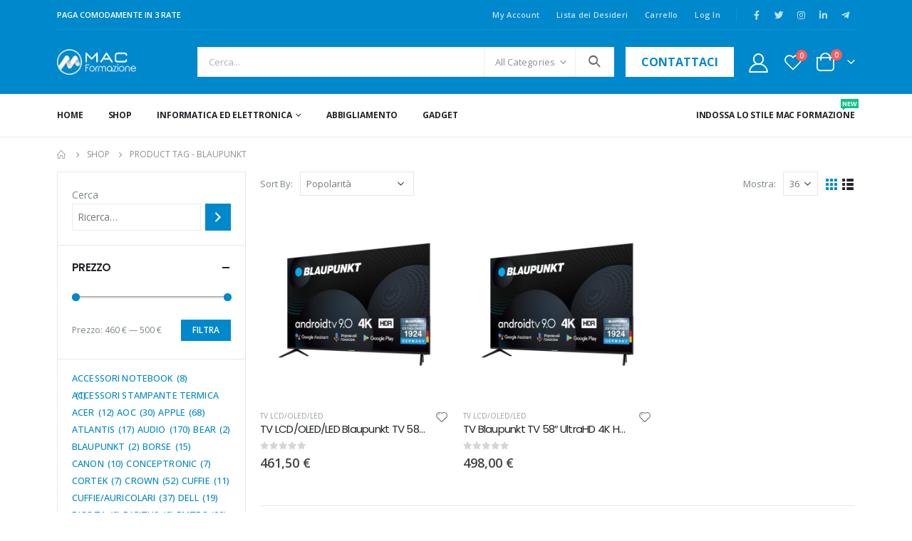

--- FILE ---
content_type: text/html; charset=UTF-8
request_url: https://shop.macformazione.it/tag-prodotto/blaupunkt/
body_size: 165721
content:
	<!DOCTYPE html>
	<html  lang="it-IT" prefix="og: http://ogp.me/ns# fb: http://ogp.me/ns/fb#">
	<head>
		<meta http-equiv="X-UA-Compatible" content="IE=edge" />
		<meta http-equiv="Content-Type" content="text/html; charset=UTF-8" />
		<meta name="viewport" content="width=device-width, initial-scale=1, minimum-scale=1" />

		<link rel="profile" href="https://gmpg.org/xfn/11" />
		<link rel="pingback" href="https://shop.macformazione.it/xmlrpc.php" />
						<script>document.documentElement.className = document.documentElement.className + ' yes-js js_active js'</script>
			<meta name='robots' content='index, follow, max-image-preview:large, max-snippet:-1, max-video-preview:-1' />
	<style>img:is([sizes="auto" i], [sizes^="auto," i]) { contain-intrinsic-size: 3000px 1500px }</style>
	
	<!-- This site is optimized with the Yoast SEO plugin v26.7 - https://yoast.com/wordpress/plugins/seo/ -->
	<title>BLAUPUNKT Archivi - Shop MAC Formazione</title>
	<link rel="canonical" href="https://shop.macformazione.it/tag-prodotto/blaupunkt/" />
	<meta property="og:locale" content="it_IT" />
	<meta property="og:type" content="article" />
	<meta property="og:title" content="BLAUPUNKT Archivi - Shop MAC Formazione" />
	<meta property="og:url" content="https://shop.macformazione.it/tag-prodotto/blaupunkt/" />
	<meta property="og:site_name" content="Shop MAC Formazione" />
	<meta name="twitter:card" content="summary_large_image" />
	<meta name="twitter:site" content="@MAC_Formazione" />
	<script type="application/ld+json" class="yoast-schema-graph">{"@context":"https://schema.org","@graph":[{"@type":"CollectionPage","@id":"https://shop.macformazione.it/tag-prodotto/blaupunkt/","url":"https://shop.macformazione.it/tag-prodotto/blaupunkt/","name":"BLAUPUNKT Archivi - Shop MAC Formazione","isPartOf":{"@id":"https://shop.macformazione.it/#website"},"primaryImageOfPage":{"@id":"https://shop.macformazione.it/tag-prodotto/blaupunkt/#primaryimage"},"image":{"@id":"https://shop.macformazione.it/tag-prodotto/blaupunkt/#primaryimage"},"thumbnailUrl":"https://shop.macformazione.it/wp-content/uploads/2022/11/4b869b1491b6027a3a85e51a5d90b09d.png","breadcrumb":{"@id":"https://shop.macformazione.it/tag-prodotto/blaupunkt/#breadcrumb"},"inLanguage":"it-IT"},{"@type":"ImageObject","inLanguage":"it-IT","@id":"https://shop.macformazione.it/tag-prodotto/blaupunkt/#primaryimage","url":"https://shop.macformazione.it/wp-content/uploads/2022/11/4b869b1491b6027a3a85e51a5d90b09d.png","contentUrl":"https://shop.macformazione.it/wp-content/uploads/2022/11/4b869b1491b6027a3a85e51a5d90b09d.png","width":1000,"height":1000},{"@type":"BreadcrumbList","@id":"https://shop.macformazione.it/tag-prodotto/blaupunkt/#breadcrumb","itemListElement":[{"@type":"ListItem","position":1,"name":"Home","item":"https://shop.macformazione.it/"},{"@type":"ListItem","position":2,"name":"BLAUPUNKT"}]},{"@type":"WebSite","@id":"https://shop.macformazione.it/#website","url":"https://shop.macformazione.it/","name":"Shop MAC Formazione","description":"","publisher":{"@id":"https://shop.macformazione.it/#organization"},"potentialAction":[{"@type":"SearchAction","target":{"@type":"EntryPoint","urlTemplate":"https://shop.macformazione.it/?s={search_term_string}"},"query-input":{"@type":"PropertyValueSpecification","valueRequired":true,"valueName":"search_term_string"}}],"inLanguage":"it-IT"},{"@type":"Organization","@id":"https://shop.macformazione.it/#organization","name":"Shop MAC Formazione","url":"https://shop.macformazione.it/","logo":{"@type":"ImageObject","inLanguage":"it-IT","@id":"https://shop.macformazione.it/#/schema/logo/image/","url":"https://shop.macformazione.it/wp-content/uploads/2022/10/Shop-MAC-Formazione-Logo.webp","contentUrl":"https://shop.macformazione.it/wp-content/uploads/2022/10/Shop-MAC-Formazione-Logo.webp","width":582,"height":184,"caption":"Shop MAC Formazione"},"image":{"@id":"https://shop.macformazione.it/#/schema/logo/image/"},"sameAs":["https://www.facebook.com/macformazioneofficial","https://x.com/MAC_Formazione","https://www.instagram.com/macformazione/","https://www.linkedin.com/company/mac-formazione","https://www.youtube.com/channel/UCaNexoR_-jrY2BZGDTGPVZg"]}]}</script>
	<!-- / Yoast SEO plugin. -->


<link rel="alternate" type="application/rss+xml" title="Shop MAC Formazione &raquo; Feed" href="https://shop.macformazione.it/feed/" />
<link rel="alternate" type="application/rss+xml" title="Shop MAC Formazione &raquo; Feed dei commenti" href="https://shop.macformazione.it/comments/feed/" />
<link rel="alternate" type="application/rss+xml" title="Feed Shop MAC Formazione &raquo; BLAUPUNKT Tag" href="https://shop.macformazione.it/tag-prodotto/blaupunkt/feed/" />
		<link rel="shortcut icon" href="//shop.macformazione.it/wp-content/uploads/2022/10/Favicon.png" type="image/x-icon" />
				<link rel="apple-touch-icon" href="//shop.macformazione.it/wp-content/uploads/2022/10/Favicon-Iphone.png" />
				<link rel="apple-touch-icon" sizes="120x120" href="//shop.macformazione.it/wp-content/uploads/2022/10/Favicon-Retina-Iphone.png" />
				<link rel="apple-touch-icon" sizes="76x76" href="//shop.macformazione.it/wp-content/uploads/2022/10/Favicon-Ipad.png" />
				<link rel="apple-touch-icon" sizes="152x152" href="//shop.macformazione.it/wp-content/uploads/2022/10/Favicon-Retina-Ipad.png" />
		<script>
window._wpemojiSettings = {"baseUrl":"https:\/\/s.w.org\/images\/core\/emoji\/15.0.3\/72x72\/","ext":".png","svgUrl":"https:\/\/s.w.org\/images\/core\/emoji\/15.0.3\/svg\/","svgExt":".svg","source":{"concatemoji":"https:\/\/shop.macformazione.it\/wp-includes\/js\/wp-emoji-release.min.js?ver=6.7.1"}};
/*! This file is auto-generated */
!function(i,n){var o,s,e;function c(e){try{var t={supportTests:e,timestamp:(new Date).valueOf()};sessionStorage.setItem(o,JSON.stringify(t))}catch(e){}}function p(e,t,n){e.clearRect(0,0,e.canvas.width,e.canvas.height),e.fillText(t,0,0);var t=new Uint32Array(e.getImageData(0,0,e.canvas.width,e.canvas.height).data),r=(e.clearRect(0,0,e.canvas.width,e.canvas.height),e.fillText(n,0,0),new Uint32Array(e.getImageData(0,0,e.canvas.width,e.canvas.height).data));return t.every(function(e,t){return e===r[t]})}function u(e,t,n){switch(t){case"flag":return n(e,"\ud83c\udff3\ufe0f\u200d\u26a7\ufe0f","\ud83c\udff3\ufe0f\u200b\u26a7\ufe0f")?!1:!n(e,"\ud83c\uddfa\ud83c\uddf3","\ud83c\uddfa\u200b\ud83c\uddf3")&&!n(e,"\ud83c\udff4\udb40\udc67\udb40\udc62\udb40\udc65\udb40\udc6e\udb40\udc67\udb40\udc7f","\ud83c\udff4\u200b\udb40\udc67\u200b\udb40\udc62\u200b\udb40\udc65\u200b\udb40\udc6e\u200b\udb40\udc67\u200b\udb40\udc7f");case"emoji":return!n(e,"\ud83d\udc26\u200d\u2b1b","\ud83d\udc26\u200b\u2b1b")}return!1}function f(e,t,n){var r="undefined"!=typeof WorkerGlobalScope&&self instanceof WorkerGlobalScope?new OffscreenCanvas(300,150):i.createElement("canvas"),a=r.getContext("2d",{willReadFrequently:!0}),o=(a.textBaseline="top",a.font="600 32px Arial",{});return e.forEach(function(e){o[e]=t(a,e,n)}),o}function t(e){var t=i.createElement("script");t.src=e,t.defer=!0,i.head.appendChild(t)}"undefined"!=typeof Promise&&(o="wpEmojiSettingsSupports",s=["flag","emoji"],n.supports={everything:!0,everythingExceptFlag:!0},e=new Promise(function(e){i.addEventListener("DOMContentLoaded",e,{once:!0})}),new Promise(function(t){var n=function(){try{var e=JSON.parse(sessionStorage.getItem(o));if("object"==typeof e&&"number"==typeof e.timestamp&&(new Date).valueOf()<e.timestamp+604800&&"object"==typeof e.supportTests)return e.supportTests}catch(e){}return null}();if(!n){if("undefined"!=typeof Worker&&"undefined"!=typeof OffscreenCanvas&&"undefined"!=typeof URL&&URL.createObjectURL&&"undefined"!=typeof Blob)try{var e="postMessage("+f.toString()+"("+[JSON.stringify(s),u.toString(),p.toString()].join(",")+"));",r=new Blob([e],{type:"text/javascript"}),a=new Worker(URL.createObjectURL(r),{name:"wpTestEmojiSupports"});return void(a.onmessage=function(e){c(n=e.data),a.terminate(),t(n)})}catch(e){}c(n=f(s,u,p))}t(n)}).then(function(e){for(var t in e)n.supports[t]=e[t],n.supports.everything=n.supports.everything&&n.supports[t],"flag"!==t&&(n.supports.everythingExceptFlag=n.supports.everythingExceptFlag&&n.supports[t]);n.supports.everythingExceptFlag=n.supports.everythingExceptFlag&&!n.supports.flag,n.DOMReady=!1,n.readyCallback=function(){n.DOMReady=!0}}).then(function(){return e}).then(function(){var e;n.supports.everything||(n.readyCallback(),(e=n.source||{}).concatemoji?t(e.concatemoji):e.wpemoji&&e.twemoji&&(t(e.twemoji),t(e.wpemoji)))}))}((window,document),window._wpemojiSettings);
</script>
<style id='wp-emoji-styles-inline-css'>

	img.wp-smiley, img.emoji {
		display: inline !important;
		border: none !important;
		box-shadow: none !important;
		height: 1em !important;
		width: 1em !important;
		margin: 0 0.07em !important;
		vertical-align: -0.1em !important;
		background: none !important;
		padding: 0 !important;
	}
</style>
<style id='wp-block-library-inline-css'>
:root{--wp-admin-theme-color:#007cba;--wp-admin-theme-color--rgb:0,124,186;--wp-admin-theme-color-darker-10:#006ba1;--wp-admin-theme-color-darker-10--rgb:0,107,161;--wp-admin-theme-color-darker-20:#005a87;--wp-admin-theme-color-darker-20--rgb:0,90,135;--wp-admin-border-width-focus:2px;--wp-block-synced-color:#7a00df;--wp-block-synced-color--rgb:122,0,223;--wp-bound-block-color:var(--wp-block-synced-color)}@media (min-resolution:192dpi){:root{--wp-admin-border-width-focus:1.5px}}.wp-element-button{cursor:pointer}:root{--wp--preset--font-size--normal:16px;--wp--preset--font-size--huge:42px}:root .has-very-light-gray-background-color{background-color:#eee}:root .has-very-dark-gray-background-color{background-color:#313131}:root .has-very-light-gray-color{color:#eee}:root .has-very-dark-gray-color{color:#313131}:root .has-vivid-green-cyan-to-vivid-cyan-blue-gradient-background{background:linear-gradient(135deg,#00d084,#0693e3)}:root .has-purple-crush-gradient-background{background:linear-gradient(135deg,#34e2e4,#4721fb 50%,#ab1dfe)}:root .has-hazy-dawn-gradient-background{background:linear-gradient(135deg,#faaca8,#dad0ec)}:root .has-subdued-olive-gradient-background{background:linear-gradient(135deg,#fafae1,#67a671)}:root .has-atomic-cream-gradient-background{background:linear-gradient(135deg,#fdd79a,#004a59)}:root .has-nightshade-gradient-background{background:linear-gradient(135deg,#330968,#31cdcf)}:root .has-midnight-gradient-background{background:linear-gradient(135deg,#020381,#2874fc)}.has-regular-font-size{font-size:1em}.has-larger-font-size{font-size:2.625em}.has-normal-font-size{font-size:var(--wp--preset--font-size--normal)}.has-huge-font-size{font-size:var(--wp--preset--font-size--huge)}.has-text-align-center{text-align:center}.has-text-align-left{text-align:left}.has-text-align-right{text-align:right}#end-resizable-editor-section{display:none}.aligncenter{clear:both}.items-justified-left{justify-content:flex-start}.items-justified-center{justify-content:center}.items-justified-right{justify-content:flex-end}.items-justified-space-between{justify-content:space-between}.screen-reader-text{border:0;clip:rect(1px,1px,1px,1px);clip-path:inset(50%);height:1px;margin:-1px;overflow:hidden;padding:0;position:absolute;width:1px;word-wrap:normal!important}.screen-reader-text:focus{background-color:#ddd;clip:auto!important;clip-path:none;color:#444;display:block;font-size:1em;height:auto;left:5px;line-height:normal;padding:15px 23px 14px;text-decoration:none;top:5px;width:auto;z-index:100000}html :where(.has-border-color){border-style:solid}html :where([style*=border-top-color]){border-top-style:solid}html :where([style*=border-right-color]){border-right-style:solid}html :where([style*=border-bottom-color]){border-bottom-style:solid}html :where([style*=border-left-color]){border-left-style:solid}html :where([style*=border-width]){border-style:solid}html :where([style*=border-top-width]){border-top-style:solid}html :where([style*=border-right-width]){border-right-style:solid}html :where([style*=border-bottom-width]){border-bottom-style:solid}html :where([style*=border-left-width]){border-left-style:solid}html :where(img[class*=wp-image-]){height:auto;max-width:100%}:where(figure){margin:0 0 1em}html :where(.is-position-sticky){--wp-admin--admin-bar--position-offset:var(--wp-admin--admin-bar--height,0px)}@media screen and (max-width:600px){html :where(.is-position-sticky){--wp-admin--admin-bar--position-offset:0px}}
</style>
<style id='classic-theme-styles-inline-css'>
/*! This file is auto-generated */
.wp-block-button__link{color:#fff;background-color:#32373c;border-radius:9999px;box-shadow:none;text-decoration:none;padding:calc(.667em + 2px) calc(1.333em + 2px);font-size:1.125em}.wp-block-file__button{background:#32373c;color:#fff;text-decoration:none}
</style>
<style id='global-styles-inline-css'>
:root{--wp--preset--aspect-ratio--square: 1;--wp--preset--aspect-ratio--4-3: 4/3;--wp--preset--aspect-ratio--3-4: 3/4;--wp--preset--aspect-ratio--3-2: 3/2;--wp--preset--aspect-ratio--2-3: 2/3;--wp--preset--aspect-ratio--16-9: 16/9;--wp--preset--aspect-ratio--9-16: 9/16;--wp--preset--color--black: #000000;--wp--preset--color--cyan-bluish-gray: #abb8c3;--wp--preset--color--white: #ffffff;--wp--preset--color--pale-pink: #f78da7;--wp--preset--color--vivid-red: #cf2e2e;--wp--preset--color--luminous-vivid-orange: #ff6900;--wp--preset--color--luminous-vivid-amber: #fcb900;--wp--preset--color--light-green-cyan: #7bdcb5;--wp--preset--color--vivid-green-cyan: #00d084;--wp--preset--color--pale-cyan-blue: #8ed1fc;--wp--preset--color--vivid-cyan-blue: #0693e3;--wp--preset--color--vivid-purple: #9b51e0;--wp--preset--color--primary: #0088cc;--wp--preset--color--secondary: #ff7272;--wp--preset--color--tertiary: #2baab1;--wp--preset--color--quaternary: #0e0f11;--wp--preset--color--dark: #222529;--wp--preset--color--light: #ffffff;--wp--preset--gradient--vivid-cyan-blue-to-vivid-purple: linear-gradient(135deg,rgba(6,147,227,1) 0%,rgb(155,81,224) 100%);--wp--preset--gradient--light-green-cyan-to-vivid-green-cyan: linear-gradient(135deg,rgb(122,220,180) 0%,rgb(0,208,130) 100%);--wp--preset--gradient--luminous-vivid-amber-to-luminous-vivid-orange: linear-gradient(135deg,rgba(252,185,0,1) 0%,rgba(255,105,0,1) 100%);--wp--preset--gradient--luminous-vivid-orange-to-vivid-red: linear-gradient(135deg,rgba(255,105,0,1) 0%,rgb(207,46,46) 100%);--wp--preset--gradient--very-light-gray-to-cyan-bluish-gray: linear-gradient(135deg,rgb(238,238,238) 0%,rgb(169,184,195) 100%);--wp--preset--gradient--cool-to-warm-spectrum: linear-gradient(135deg,rgb(74,234,220) 0%,rgb(151,120,209) 20%,rgb(207,42,186) 40%,rgb(238,44,130) 60%,rgb(251,105,98) 80%,rgb(254,248,76) 100%);--wp--preset--gradient--blush-light-purple: linear-gradient(135deg,rgb(255,206,236) 0%,rgb(152,150,240) 100%);--wp--preset--gradient--blush-bordeaux: linear-gradient(135deg,rgb(254,205,165) 0%,rgb(254,45,45) 50%,rgb(107,0,62) 100%);--wp--preset--gradient--luminous-dusk: linear-gradient(135deg,rgb(255,203,112) 0%,rgb(199,81,192) 50%,rgb(65,88,208) 100%);--wp--preset--gradient--pale-ocean: linear-gradient(135deg,rgb(255,245,203) 0%,rgb(182,227,212) 50%,rgb(51,167,181) 100%);--wp--preset--gradient--electric-grass: linear-gradient(135deg,rgb(202,248,128) 0%,rgb(113,206,126) 100%);--wp--preset--gradient--midnight: linear-gradient(135deg,rgb(2,3,129) 0%,rgb(40,116,252) 100%);--wp--preset--font-size--small: 13px;--wp--preset--font-size--medium: 20px;--wp--preset--font-size--large: 36px;--wp--preset--font-size--x-large: 42px;--wp--preset--spacing--20: 0.44rem;--wp--preset--spacing--30: 0.67rem;--wp--preset--spacing--40: 1rem;--wp--preset--spacing--50: 1.5rem;--wp--preset--spacing--60: 2.25rem;--wp--preset--spacing--70: 3.38rem;--wp--preset--spacing--80: 5.06rem;--wp--preset--shadow--natural: 6px 6px 9px rgba(0, 0, 0, 0.2);--wp--preset--shadow--deep: 12px 12px 50px rgba(0, 0, 0, 0.4);--wp--preset--shadow--sharp: 6px 6px 0px rgba(0, 0, 0, 0.2);--wp--preset--shadow--outlined: 6px 6px 0px -3px rgba(255, 255, 255, 1), 6px 6px rgba(0, 0, 0, 1);--wp--preset--shadow--crisp: 6px 6px 0px rgba(0, 0, 0, 1);}:where(.is-layout-flex){gap: 0.5em;}:where(.is-layout-grid){gap: 0.5em;}body .is-layout-flex{display: flex;}.is-layout-flex{flex-wrap: wrap;align-items: center;}.is-layout-flex > :is(*, div){margin: 0;}body .is-layout-grid{display: grid;}.is-layout-grid > :is(*, div){margin: 0;}:where(.wp-block-columns.is-layout-flex){gap: 2em;}:where(.wp-block-columns.is-layout-grid){gap: 2em;}:where(.wp-block-post-template.is-layout-flex){gap: 1.25em;}:where(.wp-block-post-template.is-layout-grid){gap: 1.25em;}.has-black-color{color: var(--wp--preset--color--black) !important;}.has-cyan-bluish-gray-color{color: var(--wp--preset--color--cyan-bluish-gray) !important;}.has-white-color{color: var(--wp--preset--color--white) !important;}.has-pale-pink-color{color: var(--wp--preset--color--pale-pink) !important;}.has-vivid-red-color{color: var(--wp--preset--color--vivid-red) !important;}.has-luminous-vivid-orange-color{color: var(--wp--preset--color--luminous-vivid-orange) !important;}.has-luminous-vivid-amber-color{color: var(--wp--preset--color--luminous-vivid-amber) !important;}.has-light-green-cyan-color{color: var(--wp--preset--color--light-green-cyan) !important;}.has-vivid-green-cyan-color{color: var(--wp--preset--color--vivid-green-cyan) !important;}.has-pale-cyan-blue-color{color: var(--wp--preset--color--pale-cyan-blue) !important;}.has-vivid-cyan-blue-color{color: var(--wp--preset--color--vivid-cyan-blue) !important;}.has-vivid-purple-color{color: var(--wp--preset--color--vivid-purple) !important;}.has-black-background-color{background-color: var(--wp--preset--color--black) !important;}.has-cyan-bluish-gray-background-color{background-color: var(--wp--preset--color--cyan-bluish-gray) !important;}.has-white-background-color{background-color: var(--wp--preset--color--white) !important;}.has-pale-pink-background-color{background-color: var(--wp--preset--color--pale-pink) !important;}.has-vivid-red-background-color{background-color: var(--wp--preset--color--vivid-red) !important;}.has-luminous-vivid-orange-background-color{background-color: var(--wp--preset--color--luminous-vivid-orange) !important;}.has-luminous-vivid-amber-background-color{background-color: var(--wp--preset--color--luminous-vivid-amber) !important;}.has-light-green-cyan-background-color{background-color: var(--wp--preset--color--light-green-cyan) !important;}.has-vivid-green-cyan-background-color{background-color: var(--wp--preset--color--vivid-green-cyan) !important;}.has-pale-cyan-blue-background-color{background-color: var(--wp--preset--color--pale-cyan-blue) !important;}.has-vivid-cyan-blue-background-color{background-color: var(--wp--preset--color--vivid-cyan-blue) !important;}.has-vivid-purple-background-color{background-color: var(--wp--preset--color--vivid-purple) !important;}.has-black-border-color{border-color: var(--wp--preset--color--black) !important;}.has-cyan-bluish-gray-border-color{border-color: var(--wp--preset--color--cyan-bluish-gray) !important;}.has-white-border-color{border-color: var(--wp--preset--color--white) !important;}.has-pale-pink-border-color{border-color: var(--wp--preset--color--pale-pink) !important;}.has-vivid-red-border-color{border-color: var(--wp--preset--color--vivid-red) !important;}.has-luminous-vivid-orange-border-color{border-color: var(--wp--preset--color--luminous-vivid-orange) !important;}.has-luminous-vivid-amber-border-color{border-color: var(--wp--preset--color--luminous-vivid-amber) !important;}.has-light-green-cyan-border-color{border-color: var(--wp--preset--color--light-green-cyan) !important;}.has-vivid-green-cyan-border-color{border-color: var(--wp--preset--color--vivid-green-cyan) !important;}.has-pale-cyan-blue-border-color{border-color: var(--wp--preset--color--pale-cyan-blue) !important;}.has-vivid-cyan-blue-border-color{border-color: var(--wp--preset--color--vivid-cyan-blue) !important;}.has-vivid-purple-border-color{border-color: var(--wp--preset--color--vivid-purple) !important;}.has-vivid-cyan-blue-to-vivid-purple-gradient-background{background: var(--wp--preset--gradient--vivid-cyan-blue-to-vivid-purple) !important;}.has-light-green-cyan-to-vivid-green-cyan-gradient-background{background: var(--wp--preset--gradient--light-green-cyan-to-vivid-green-cyan) !important;}.has-luminous-vivid-amber-to-luminous-vivid-orange-gradient-background{background: var(--wp--preset--gradient--luminous-vivid-amber-to-luminous-vivid-orange) !important;}.has-luminous-vivid-orange-to-vivid-red-gradient-background{background: var(--wp--preset--gradient--luminous-vivid-orange-to-vivid-red) !important;}.has-very-light-gray-to-cyan-bluish-gray-gradient-background{background: var(--wp--preset--gradient--very-light-gray-to-cyan-bluish-gray) !important;}.has-cool-to-warm-spectrum-gradient-background{background: var(--wp--preset--gradient--cool-to-warm-spectrum) !important;}.has-blush-light-purple-gradient-background{background: var(--wp--preset--gradient--blush-light-purple) !important;}.has-blush-bordeaux-gradient-background{background: var(--wp--preset--gradient--blush-bordeaux) !important;}.has-luminous-dusk-gradient-background{background: var(--wp--preset--gradient--luminous-dusk) !important;}.has-pale-ocean-gradient-background{background: var(--wp--preset--gradient--pale-ocean) !important;}.has-electric-grass-gradient-background{background: var(--wp--preset--gradient--electric-grass) !important;}.has-midnight-gradient-background{background: var(--wp--preset--gradient--midnight) !important;}.has-small-font-size{font-size: var(--wp--preset--font-size--small) !important;}.has-medium-font-size{font-size: var(--wp--preset--font-size--medium) !important;}.has-large-font-size{font-size: var(--wp--preset--font-size--large) !important;}.has-x-large-font-size{font-size: var(--wp--preset--font-size--x-large) !important;}
</style>
<link rel='stylesheet' id='contact-form-7-css' href='https://shop.macformazione.it/wp-content/plugins/contact-form-7/includes/css/styles.css?ver=6.1.4' media='all' />
<style id='woocommerce-inline-inline-css'>
.woocommerce form .form-row .required { visibility: visible; }
</style>
<link rel='stylesheet' id='cmplz-general-css' href='https://shop.macformazione.it/wp-content/plugins/complianz-gdpr-premium/assets/css/cookieblocker.min.css?ver=1762157428' media='all' />
<link rel='stylesheet' id='xpay-checkout-css' href='https://shop.macformazione.it/wp-content/plugins/cartasi-x-pay/assets/css/xpay.css?ver=8.2.0' media='all' />
<link rel='stylesheet' id='gateway-css' href='https://shop.macformazione.it/wp-content/plugins/woocommerce-paypal-payments/modules/ppcp-button/assets/css/gateway.css?ver=3.3.2' media='all' />
<link rel='stylesheet' id='jquery-selectBox-css' href='https://shop.macformazione.it/wp-content/plugins/yith-woocommerce-wishlist/assets/css/jquery.selectBox.css?ver=1.2.0' media='all' />
<link rel='stylesheet' id='woocommerce_prettyPhoto_css-css' href='//shop.macformazione.it/wp-content/plugins/woocommerce/assets/css/prettyPhoto.css?ver=3.1.6' media='all' />
<link rel='stylesheet' id='yith-wcwl-main-css' href='https://shop.macformazione.it/wp-content/plugins/yith-woocommerce-wishlist/assets/css/style.css?ver=4.10.0' media='all' />
<style id='yith-wcwl-main-inline-css'>
 :root { --rounded-corners-radius: 16px; --color-add-to-cart-background: #333333; --color-add-to-cart-text: #FFFFFF; --color-add-to-cart-border: #333333; --color-add-to-cart-background-hover: #4F4F4F; --color-add-to-cart-text-hover: #FFFFFF; --color-add-to-cart-border-hover: #4F4F4F; --add-to-cart-rounded-corners-radius: 16px; --color-button-style-1-background: #333333; --color-button-style-1-text: #FFFFFF; --color-button-style-1-border: #333333; --color-button-style-1-background-hover: #4F4F4F; --color-button-style-1-text-hover: #FFFFFF; --color-button-style-1-border-hover: #4F4F4F; --color-button-style-2-background: #333333; --color-button-style-2-text: #FFFFFF; --color-button-style-2-border: #333333; --color-button-style-2-background-hover: #4F4F4F; --color-button-style-2-text-hover: #FFFFFF; --color-button-style-2-border-hover: #4F4F4F; --color-wishlist-table-background: #FFFFFF; --color-wishlist-table-text: #6d6c6c; --color-wishlist-table-border: #FFFFFF; --color-headers-background: #F4F4F4; --color-share-button-color: #FFFFFF; --color-share-button-color-hover: #FFFFFF; --color-fb-button-background: #39599E; --color-fb-button-background-hover: #595A5A; --color-tw-button-background: #45AFE2; --color-tw-button-background-hover: #595A5A; --color-pr-button-background: #AB2E31; --color-pr-button-background-hover: #595A5A; --color-em-button-background: #FBB102; --color-em-button-background-hover: #595A5A; --color-wa-button-background: #00A901; --color-wa-button-background-hover: #595A5A; --feedback-duration: 3s } 
 :root { --rounded-corners-radius: 16px; --color-add-to-cart-background: #333333; --color-add-to-cart-text: #FFFFFF; --color-add-to-cart-border: #333333; --color-add-to-cart-background-hover: #4F4F4F; --color-add-to-cart-text-hover: #FFFFFF; --color-add-to-cart-border-hover: #4F4F4F; --add-to-cart-rounded-corners-radius: 16px; --color-button-style-1-background: #333333; --color-button-style-1-text: #FFFFFF; --color-button-style-1-border: #333333; --color-button-style-1-background-hover: #4F4F4F; --color-button-style-1-text-hover: #FFFFFF; --color-button-style-1-border-hover: #4F4F4F; --color-button-style-2-background: #333333; --color-button-style-2-text: #FFFFFF; --color-button-style-2-border: #333333; --color-button-style-2-background-hover: #4F4F4F; --color-button-style-2-text-hover: #FFFFFF; --color-button-style-2-border-hover: #4F4F4F; --color-wishlist-table-background: #FFFFFF; --color-wishlist-table-text: #6d6c6c; --color-wishlist-table-border: #FFFFFF; --color-headers-background: #F4F4F4; --color-share-button-color: #FFFFFF; --color-share-button-color-hover: #FFFFFF; --color-fb-button-background: #39599E; --color-fb-button-background-hover: #595A5A; --color-tw-button-background: #45AFE2; --color-tw-button-background-hover: #595A5A; --color-pr-button-background: #AB2E31; --color-pr-button-background-hover: #595A5A; --color-em-button-background: #FBB102; --color-em-button-background-hover: #595A5A; --color-wa-button-background: #00A901; --color-wa-button-background-hover: #595A5A; --feedback-duration: 3s } 
</style>
<link rel='stylesheet' id='brands-styles-css' href='https://shop.macformazione.it/wp-content/plugins/woocommerce/assets/css/brands.css?ver=10.3.7' media='all' />
<link rel='stylesheet' id='wc-ppcp-applepay-css' href='https://shop.macformazione.it/wp-content/plugins/woocommerce-paypal-payments/modules/ppcp-applepay/assets/css/styles.css?ver=3.3.2' media='all' />
<link rel='stylesheet' id='wc-ppcp-googlepay-css' href='https://shop.macformazione.it/wp-content/plugins/woocommerce-paypal-payments/modules/ppcp-googlepay/assets/css/styles.css?ver=3.3.2' media='all' />
<link rel='stylesheet' id='porto-css-vars-css' href='https://shop.macformazione.it/wp-content/uploads/porto_styles/theme_css_vars.css?ver=6.9.2' media='all' />
<link rel='stylesheet' id='bootstrap-css' href='https://shop.macformazione.it/wp-content/uploads/porto_styles/bootstrap.css?ver=6.9.2' media='all' />
<link rel='stylesheet' id='porto-plugins-css' href='https://shop.macformazione.it/wp-content/themes/porto/css/plugins.css?ver=6.9.2' media='all' />
<link rel='stylesheet' id='porto-theme-css' href='https://shop.macformazione.it/wp-content/themes/porto/css/theme.css?ver=6.9.2' media='all' />
<link rel='stylesheet' id='porto-shortcodes-css' href='https://shop.macformazione.it/wp-content/uploads/porto_styles/shortcodes.css?ver=6.9.2' media='all' />
<link rel='stylesheet' id='porto-theme-shop-css' href='https://shop.macformazione.it/wp-content/themes/porto/css/theme_shop.css?ver=6.9.2' media='all' />
<link rel='stylesheet' id='porto-theme-elementor-css' href='https://shop.macformazione.it/wp-content/themes/porto/css/theme_elementor.css?ver=6.9.2' media='all' />
<link rel='stylesheet' id='porto-dynamic-style-css' href='https://shop.macformazione.it/wp-content/uploads/porto_styles/dynamic_style.css?ver=6.9.2' media='all' />
<link rel='stylesheet' id='porto-type-builder-css' href='https://shop.macformazione.it/wp-content/plugins/porto-functionality/builders/assets/type-builder.css?ver=2.5.0' media='all' />
<link rel='stylesheet' id='porto-account-login-style-css' href='https://shop.macformazione.it/wp-content/themes/porto/css/theme/shop/login-style/account-login.css?ver=6.9.2' media='all' />
<link rel='stylesheet' id='porto-style-css' href='https://shop.macformazione.it/wp-content/themes/porto/style.css?ver=6.9.2' media='all' />
<style id='porto-style-inline-css'>
.side-header-narrow-bar-logo{max-width:170px}@media (min-width:992px){}.page-top ul.breadcrumb > li.home{display:inline-block}.page-top ul.breadcrumb > li.home a{position:relative;width:14px;text-indent:-9999px}.page-top ul.breadcrumb > li.home a:after{content:"\e883";font-family:'porto';float:left;text-indent:0}#header.sticky-header .main-menu > li.menu-item > a,#header.sticky-header .main-menu > li.menu-custom-content a{color:#ffffff}#header.sticky-header .main-menu > li.menu-item:hover > a,#header.sticky-header .main-menu > li.menu-item.active:hover > a,#header.sticky-header .main-menu > li.menu-custom-content:hover a{color:#bde1f5}#header.sticky-header .main-menu > li.menu-item.active > a,#header.sticky-header .main-menu > li.menu-custom-content.active a{color:#bde1f5}#login-form-popup{max-width:480px}.button-header{color:white;padding:8px 20px;display:inline-block;margin:4px 2px;transition-duration:0.4s;cursor:pointer}.button-header{background-color:white;color:#0088cc;border:2px solid;border-color:white}.button-header:hover{background-color:#0088cc;border-color:white;color:white}.custom-font4 .elementor-heading-title,.custom-font4{font-family:'Segoe Script','Savoye LET'}.btn{font-family:Poppins;letter-spacing:.01em}.btn-md:not(.btn-modern){font-size:.8571em;font-weight:700}.page-id-55 .page-top{display:none}.wpcf7-form-control{width:100%}.footer .widget p > label{display:inline}.page-id-55 label{display:inline}.page-id-73 label{display:inline}.wpcf7-textarea{height:100px}.postid-3869 .paypal-button-container{display:none!important;visibility:hidden!important}.postid-3864 .paypal-button-container{display:none!important;visibility:hidden!important}.post-type-archive-product .post-3864{display:none;visibility:hidden}.post-type-archive-product .post-3869{display:none;visibility:hidden}.cat-item-124{display:none;visibility:hidden}.top_sale_product .product-image:before{display:none;visibility:hidden}.icon-classiche > a > i{margin-right:18px!important}.widget .tagcloud a,.widget .wp-block-tag-cloud a{margin:0 0 3px 0;padding:inherit;line-height:0;font-size:.9em!important;text-transform:uppercase;font-weight:450;border-radius:0;background:#fff;color:#0088cc}#header{border-bottom:1px solid #e7e7e7}#header .header-top .top-links > li.menu-item > a{text-transform:none}#header .separator{height:1.6em}#header .share-links a{width:26px;height:26px}#header .share-links a:not(:hover){background:none;color:inherit}.header-top .container:after{content:'';display:block;position:absolute;bottom:0;left:10px;right:10px;border-bottom:1px solid #0e95d8}#header .main-menu > li.menu-item,.main-menu-wrap .main-menu .menu-custom-block a:not(:last-child){margin-right:35px}#header .porto-sicon-box{margin-bottom:0}#header .porto-sicon-box .porto-sicon-img{margin-right:8px}#header .wishlist i,#header .my-account i{font-size:27px;display:block}#header .searchform-popup .search-toggle{width:30px}#header .searchform input{height:40px}#header .searchform select,#header .searchform button,#header .searchform .selectric .label{height:40px;line-height:40px}#header .searchform .selectric .label{padding-left:15px}.product-nav{visibility:hidden!important}@media (min-width:992px){#header .header-main .header-left{flex:0 0 16.6666%}#header .header-main .header-right,#header .searchform .text{flex:1}#header .searchform-popup{flex:1;padding-left:10px}#header .searchform{width:100%;box-shadow:none}#header .searchform.searchform-cats input{width:100%}}@media (max-width:767px){#header .header-top .header-right{-ms-flex:1;flex:1;-ms-flex-pack:start;justify-content:flex-start}#header .header-top .view-switcher{margin-left:0}#header .header-top .share-links{-ms-flex:1;flex:1}#header .header-top .separator{display:none}#side-nav-panel .accordion-menu li.menu-item.active > a,#side-nav-panel .accordion-menu li.menu-item:hover > a,#side-nav-panel .menu-custom-block a:hover{background-color:#2a2b2e}#side-nav-panel .mobile-menu{margin-top:35px}}@media (max-width:575px){#header .header-right .searchform{right:-120px}}#header.sticky-header .menu-custom-block a{color:#fff}#header.sticky-header .menu-custom-block a:hover{color:#bde1f5}#mini-cart{font-size:32px !important}#mini-cart .minicart-icon{width:25px;height:20px;border:2px solid;border-radius:0 0 5px 5px;position:relative;opacity:.9;margin:6px 3px 0}#mini-cart .minicart-icon:before{content:'';position:absolute;border:2px solid;border-bottom:none;border-radius:10px 10px 0 0;left:50%;top:-8px;margin-left:-7.5px;width:15px;height:11px}@media (max-width:991px){#header .header-top .top-links,#header .separator:first-of-type{display:none}.header-top .container:after{left:20px;right:20px}}.owl-carousel.nav-inside-left .owl-dots{left:7.25%;bottom:25px}.home-banner-slider .owl-dots .owl-dot span{border-color:#fff}.home-banner-slider .owl-dots .owl-dot.active span,.home-banner-slider .owl-dots .owl-dot:hover span{border-color:#222529;color:#222529}.main-content,.left-sidebar,.right-sidebar{padding-top:0}#mini-cart .buttons a{background:#222529}ul.products li.product-col .product-image .inner:before{content:'';position:absolute;left:0;top:0;width:100%;height:100%;background:rgba(0,0,0,0.1);z-index:1;opacity:0;transition:opacity 0.2s ease}ul.products li.product-col:hover .product-image .inner:before{opacity:1}.sidebar-content .filter-item-list{display:block}.sidebar-content .filter-item-list .filter-color{margin-bottom:6px;margin-top:6px;text-indent:36px;line-height:18px}.porto-menu-links .btn{font-size:1em;padding:15px 0}.coupon-sale-text{transform:rotate(-2deg);letter-spacing:-0.01em;position:relative;font-weight:700}.coupon-sale-text b{display:inline-block;font-size:1.6em;padding:5px 8px;background:#fff}.coupon-sale-bg-gray b{background-color:#e8e3e1;color:#222529}.coupon-sale-text i{font-style:normal;position:absolute;left:-2.25em;top:50%;transform:translateY(-50%) rotate(-90deg);font-size:.65em;opacity:.6;letter-spacing:0}.text-color-primary .elementor-heading-title,.text-color-secondary .elementor-heading-title{color:inherit}.products-slider.owl-carousel .owl-dots{top:-52px}#footer .widget_wysija_cont .wysija-submit{height:48px;padding-left:25px;padding-right:25px;text-transform:uppercase;font-weight:700}#footer .widget_wysija_cont .wysija-input{height:48px;padding-left:25px;padding-right:25px;background:#292c30}#footer .widgettitle,#footer .widget-title{font-size:15px;font-weight:700}#footer .footer-main > .container:after{content:'';display:block;position:absolute;left:10px;bottom:0;width:calc(100% - 20px);border-bottom:1px solid #313438}#footer .share-links a{box-shadow:none;font-size:12px;width:37px;height:37px;border:1px solid rgb(255,255,255,.06)}#footer .widget{margin-bottom:15px;margin-top:0}#footer .widget.contact-info i{display:none}#footer .contact-details strong,#footer .contact-details span{padding-left:0}#footer .contact-details strong{line-height:1em}.tabella-dettagli{width:100%;max-width:100%;border-collapse:collapse;font-size:14px;text-transform:uppercase;color:#21293c}.tabella-dettagli thead th{background:#f4f4f2}.tabella-dettagli tbody tr:nth-child(2n) > *{background:#ebebeb}.tabella-dettagli thead th{padding:30px 0 30px 10px;font-weight:600}.tabella-dettagli tbody td{padding:12px 0 12px 10px;font-weight:bold}@media (min-width:576px){.tabella-dettagli thead th:first-child,.tabella-dettagli tbody th{padding-left:30px}}
</style>
<link rel='stylesheet' id='styles-child-css' href='https://shop.macformazione.it/wp-content/themes/porto-child/style.css?ver=6.7.1' media='all' />
<script src="https://shop.macformazione.it/wp-includes/js/jquery/jquery.min.js?ver=3.7.1" id="jquery-core-js"></script>
<script src="https://shop.macformazione.it/wp-includes/js/jquery/jquery-migrate.min.js?ver=3.4.1" id="jquery-migrate-js"></script>
<script src="https://shop.macformazione.it/wp-content/plugins/woocommerce/assets/js/jquery-blockui/jquery.blockUI.min.js?ver=2.7.0-wc.10.3.7" id="wc-jquery-blockui-js" defer data-wp-strategy="defer"></script>
<script id="wc-add-to-cart-js-extra">
var wc_add_to_cart_params = {"ajax_url":"\/wp-admin\/admin-ajax.php","wc_ajax_url":"\/?wc-ajax=%%endpoint%%","i18n_view_cart":"Visualizza carrello","cart_url":"https:\/\/shop.macformazione.it\/carrello\/","is_cart":"","cart_redirect_after_add":"no"};
</script>
<script src="https://shop.macformazione.it/wp-content/plugins/woocommerce/assets/js/frontend/add-to-cart.min.js?ver=10.3.7" id="wc-add-to-cart-js" defer data-wp-strategy="defer"></script>
<script src="https://shop.macformazione.it/wp-content/plugins/woocommerce/assets/js/js-cookie/js.cookie.min.js?ver=2.1.4-wc.10.3.7" id="wc-js-cookie-js" defer data-wp-strategy="defer"></script>
<script id="woocommerce-js-extra">
var woocommerce_params = {"ajax_url":"\/wp-admin\/admin-ajax.php","wc_ajax_url":"\/?wc-ajax=%%endpoint%%","i18n_password_show":"Mostra password","i18n_password_hide":"Nascondi password"};
</script>
<script src="https://shop.macformazione.it/wp-content/plugins/woocommerce/assets/js/frontend/woocommerce.min.js?ver=10.3.7" id="woocommerce-js" defer data-wp-strategy="defer"></script>
<script src="https://shop.macformazione.it/wp-content/plugins/cartasi-x-pay/assets/js/xpay.js?ver=8.2.0" id="xpay-checkout-js"></script>
<script id="WCPAY_ASSETS-js-extra">
var wcpayAssets = {"url":"https:\/\/shop.macformazione.it\/wp-content\/plugins\/woocommerce-payments\/dist\/"};
</script>
<script src="https://shop.macformazione.it/wp-content/plugins/woocommerce/assets/js/jquery-cookie/jquery.cookie.min.js?ver=1.4.1-wc.10.3.7" id="wc-jquery-cookie-js" defer data-wp-strategy="defer"></script>
<link rel="https://api.w.org/" href="https://shop.macformazione.it/wp-json/" /><link rel="alternate" title="JSON" type="application/json" href="https://shop.macformazione.it/wp-json/wp/v2/product_tag/197" /><link rel="EditURI" type="application/rsd+xml" title="RSD" href="https://shop.macformazione.it/xmlrpc.php?rsd" />
<meta name="generator" content="WordPress 6.7.1" />
<meta name="generator" content="WooCommerce 10.3.7" />
			<style>.cmplz-hidden {
					display: none !important;
				}</style><script src="https://shop.macformazione.it/wp-content/plugins/cartasi-x-pay/assets/js/pagodil-sticker.min.js?v=8.2.0"></script><style>.pagodil-sticker-container { display: inline-block; margin-bottom: 60px; } </style>		<script type="text/javascript">
		WebFontConfig = {
			google: { families: [ 'Open+Sans:400,500,600,700,800','Shadows+Into+Light:400,700','Poppins:400,500,600,700,800','Oswald:400,600,700' ] }
		};
		(function(d) {
			var wf = d.createElement('script'), s = d.scripts[d.scripts.length - 1];
			wf.src = 'https://shop.macformazione.it/wp-content/themes/porto/js/libs/webfont.js';
			wf.async = true;
			s.parentNode.insertBefore(wf, s);
		})(document);</script>
			<noscript><style>.woocommerce-product-gallery{ opacity: 1 !important; }</style></noscript>
	<meta name="generator" content="Elementor 3.16.1; features: e_dom_optimization, e_optimized_assets_loading, e_optimized_css_loading, additional_custom_breakpoints; settings: css_print_method-external, google_font-enabled, font_display-auto">
<style>.recentcomments a{display:inline !important;padding:0 !important;margin:0 !important;}</style><link rel="icon" href="https://shop.macformazione.it/wp-content/uploads/2022/10/cropped-Favicon-Retina-Ipad-32x32.png" sizes="32x32" />
<link rel="icon" href="https://shop.macformazione.it/wp-content/uploads/2022/10/cropped-Favicon-Retina-Ipad-192x192.png" sizes="192x192" />
<link rel="apple-touch-icon" href="https://shop.macformazione.it/wp-content/uploads/2022/10/cropped-Favicon-Retina-Ipad-180x180.png" />
<meta name="msapplication-TileImage" content="https://shop.macformazione.it/wp-content/uploads/2022/10/cropped-Favicon-Retina-Ipad-270x270.png" />
	</head>
	<body class="archive tax-product_tag term-blaupunkt term-197 wp-embed-responsive theme-porto woocommerce woocommerce-page woocommerce-uses-block-theme woocommerce-block-theme-has-button-styles woocommerce-no-js login-popup full blog-1 product type-product post-12206 status-publish first instock product_cat-tv-lcd-oled-led product_tag-blaupunkt product_tag-televisori product_tag-tv-lcd-oled-led has-post-thumbnail taxable shipping-taxable purchasable product-type-simple elementor-default elementor-kit-3601">
	
	<div class="page-wrapper"><!-- page wrapper -->
		
											<!-- header wrapper -->
				<div class="header-wrapper">
										

	<header id="header" class="header-builder">
	
	<div class="header-top hidden-for-sm"><div class="header-row container"><div class="header-col header-left hidden-for-sm"><div class="custom-html text-uppercase font-weight-semibold text-color-light d-none d-md-block">PAGA COMODAMENTE IN 3 RATE</div></div><div class="header-col header-right hidden-for-sm"><ul id="menu-top-navigation" class="top-links mega-menu show-arrow"><li id="nav-menu-item-3535" class="menu-item menu-item-type-post_type menu-item-object-page narrow"><a href="https://shop.macformazione.it/my-account/">My Account</a></li>
<li id="nav-menu-item-3733" class="menu-item menu-item-type-post_type menu-item-object-page narrow"><a href="https://shop.macformazione.it/lista-desideri/">Lista dei Desideri</a></li>
<li id="nav-menu-item-3547" class="menu-item menu-item-type-post_type menu-item-object-page narrow"><a href="https://shop.macformazione.it/carrello/">Carrello</a></li>
<li class="menu-item"><a class="porto-link-login" href="https://shop.macformazione.it/my-account/">Log In</a></li></ul><span class="separator"></span><div class="share-links">		<a target="_blank"  rel="nofollow noopener noreferrer" class="share-facebook" href="https://www.facebook.com/macformazioneofficial/" title="Facebook"></a>
				<a target="_blank"  rel="nofollow noopener noreferrer" class="share-twitter" href="https://twitter.com/MAC_Formazione" title="Twitter"></a>
				<a target="_blank"  rel="nofollow noopener noreferrer" class="share-instagram" href="https://www.instagram.com/macformazione/" title="Instagram"></a>
				<a target="_blank"  rel="nofollow noopener noreferrer" class="share-linkedin" href="https://www.linkedin.com/company/mac-formazione?originalSubdomain=it" title="LinkedIn"></a>
				<a target="_blank"  rel="nofollow noopener noreferrer" class="share-telegram" href="https://telegram.me/macformazione" title="Telegram"></a>
				<a  rel="nofollow noopener noreferrer" class="share-whatsapp" style="display:none" href="whatsapp://send?text=https://api.whatsapp.com/message/HU27FZ5DYBLLG1" data-action="share/whatsapp/share" title="WhatsApp">WhatsApp</a>
		</div></div></div></div><div class="header-main"><div class="header-row container"><div class="header-col header-left"><a class="mobile-toggle" href="#" aria-label="Mobile Menu"><i class="fas fa-bars"></i></a>		<div class="logo">
		<a href="https://shop.macformazione.it/" title="Shop MAC Formazione - "  rel="home">
		<img class="img-responsive sticky-logo sticky-retina-logo" src="//shop.macformazione.it/wp-content/uploads/2022/10/MAC-Formazione-Shop-Logo.webp" alt="Shop MAC Formazione" /><img class="img-responsive standard-logo retina-logo" width="253" height="80" src="//shop.macformazione.it/wp-content/uploads/2022/10/MAC-Formazione-Shop-Logo.webp" alt="Shop MAC Formazione" />	</a>
			</div>
		</div><div class="header-col header-right hidden-for-sm"><div class="searchform-popup"><a  class="search-toggle" aria-label="Search Toggle" href="#"><i class="fas fa-search"></i><span class="search-text">Search</span></a>	<form action="https://shop.macformazione.it/" method="get"
		class="searchform searchform-cats">
		<div class="searchform-fields">
			<span class="text"><input name="s" type="text" value="" placeholder="Cerca..." autocomplete="off" /></span>
							<input type="hidden" name="post_type" value="product"/>
				<select  name='product_cat' id='product_cat' class='cat'>
	<option value='0'>All Categories</option>
	<option class="level-0" value="gadget">GADGET</option>
	<option class="level-0" value="abbigliamento">ABBIGLIAMENTO</option>
	<option class="level-1" value="uomo">&nbsp;&nbsp;&nbsp;UOMO</option>
	<option class="level-1" value="donna">&nbsp;&nbsp;&nbsp;DONNA</option>
	<option class="level-1" value="bimbo-a">&nbsp;&nbsp;&nbsp;BIMBO/A</option>
	<option class="level-0" value="kit-experience">Kit Experience</option>
	<option class="level-0" value="accessori-notebook">ACCESSORI NOTEBOOK</option>
	<option class="level-0" value="cuffie-auricolari">CUFFIE/AURICOLARI</option>
	<option class="level-0" value="monitor-lcd-desktop">MONITOR LCD DESKTOP</option>
	<option class="level-0" value="monitor-rigenerati">MONITOR RIGENERATI</option>
	<option class="level-0" value="mouse">MOUSE</option>
	<option class="level-0" value="notebook">NOTEBOOK</option>
	<option class="level-0" value="notebook-rigenerati">NOTEBOOK RIGENERATI</option>
	<option class="level-0" value="pc-rigenerati">PC RIGENERATI</option>
	<option class="level-0" value="pc-all-in-one">PC ALL IN ONE</option>
	<option class="level-0" value="pc-desktop">PC DESKTOP</option>
	<option class="level-0" value="pen-drive">PEN DRIVE</option>
	<option class="level-0" value="speaker-e-sistemi-audio">SPEAKER E SISTEMI AUDIO</option>
	<option class="level-0" value="tablet">TABLET</option>
	<option class="level-0" value="tastiere">TASTIERE</option>
	<option class="level-0" value="tastiere-tablet">TASTIERE TABLET</option>
	<option class="level-0" value="tavolette-grafiche">TAVOLETTE GRAFICHE</option>
	<option class="level-0" value="tv-lcd-oled-led">TV LCD/OLED/LED</option>
	<option class="level-0" value="ups">UPS</option>
	<option class="level-0" value="webcam">WEBCAM</option>
	<option class="level-0" value="toner-canon-gf">TONER CANON GF</option>
	<option class="level-0" value="borse">BORSE</option>
	<option class="level-0" value="accessori-stampante-termica">ACCESSORI STAMPANTE TERMICA</option>
	<option class="level-0" value="corsi">CORSI</option>
	<option class="level-0" value="formazione">FORMAZIONE</option>
</select>
			<span class="button-wrap">
							<button class="btn btn-special" title="Search" type="submit"><i class="fas fa-search"></i></button>
						</span>
		</div>
				<div class="live-search-list"></div>
			</form>
	</div><div class="custom-html"><form action="/contatti/">
<button class="button-header section-title" type="submit">contattaci</button>
</form></div><a href="https://shop.macformazione.it/my-account/" title="My Account" class="my-account  porto-link-login"><i class="porto-icon-user-2"></i></a><a href="https://shop.macformazione.it/lista-desideri/" title="Wishlist" class="my-wishlist"><i class="porto-icon-wishlist-2"></i><span class="wishlist-count">0</span></a>		<div id="mini-cart" class="mini-cart minicart-arrow-alt">
			<div class="cart-head">
			<span class="cart-icon"><i class="minicart-icon porto-icon-bag-2"></i><span class="cart-items">0</span></span><span class="cart-items-text">0 items</span>			</div>
			<div class="cart-popup widget_shopping_cart">
				<div class="widget_shopping_cart_content">
									<div class="cart-loading"></div>
								</div>
			</div>
				</div>
		</div><div class="header-col visible-for-sm header-right"><a href="https://shop.macformazione.it/my-account/" title="My Account" class="my-account  porto-link-login"><i class="porto-icon-user-2"></i></a>		<div id="mini-cart" class="mini-cart minicart-arrow-alt">
			<div class="cart-head">
			<span class="cart-icon"><i class="minicart-icon porto-icon-bag-2"></i><span class="cart-items">0</span></span><span class="cart-items-text">0 items</span>			</div>
			<div class="cart-popup widget_shopping_cart">
				<div class="widget_shopping_cart_content">
									<div class="cart-loading"></div>
								</div>
			</div>
				</div>
		</div></div></div><div class="header-bottom main-menu-wrap"><div class="header-row container"><div class="header-col header-left hidden-for-sm"><ul id="menu-main-menu" class="main-menu mega-menu show-arrow"><li id="nav-menu-item-3697" class="menu-item menu-item-type-post_type menu-item-object-page menu-item-home narrow"><a href="https://shop.macformazione.it/">Home</a></li>
<li id="nav-menu-item-3700" class="menu-item menu-item-type-post_type menu-item-object-page narrow"><a href="https://shop.macformazione.it/shop/">Shop</a></li>
<li id="nav-menu-item-11460" class="menu-item menu-item-type-custom menu-item-object-custom menu-item-has-children has-sub narrow"><a href="#">INFORMATICA ED ELETTRONICA</a>
<div class="popup"><div class="inner" style=""><ul class="sub-menu">
	<li id="nav-menu-item-11461" class="menu-item menu-item-type-taxonomy menu-item-object-product_cat" data-cols="1"><a href="https://shop.macformazione.it/notebook/">NOTEBOOK</a></li>
	<li id="nav-menu-item-11462" class="menu-item menu-item-type-taxonomy menu-item-object-product_cat" data-cols="1"><a href="https://shop.macformazione.it/pc-all-in-one/">PC ALL IN ONE</a></li>
	<li id="nav-menu-item-11463" class="menu-item menu-item-type-taxonomy menu-item-object-product_cat" data-cols="1"><a href="https://shop.macformazione.it/pc-desktop/">PC DESKTOP</a></li>
	<li id="nav-menu-item-11464" class="menu-item menu-item-type-taxonomy menu-item-object-product_cat" data-cols="1"><a href="https://shop.macformazione.it/tablet/">TABLET</a></li>
	<li id="nav-menu-item-11465" class="menu-item menu-item-type-taxonomy menu-item-object-product_cat" data-cols="1"><a href="https://shop.macformazione.it/tv-lcd-oled-led/">TV LCD/OLED/LED</a></li>
</ul></div></div>
</li>
<li id="nav-menu-item-3723" class="menu-item menu-item-type-taxonomy menu-item-object-product_cat narrow"><a href="https://shop.macformazione.it/abbigliamento/">ABBIGLIAMENTO</a></li>
<li id="nav-menu-item-3727" class="menu-item menu-item-type-taxonomy menu-item-object-product_cat narrow"><a href="https://shop.macformazione.it/gadget/">GADGET</a></li>
</ul></div><div class="header-col header-right hidden-for-sm"><div class="menu-custom-block"><a href="/categoria-prodotto/abbigliamento/">INDOSSA LO STILE MAC FORMAZIONE<em class="tip new">NEW</em></a></div></div></div></div>	</header>

									</div>
				<!-- end header wrapper -->
			
			
					<section class="page-top page-header-6">
		<div class="container hide-title">
	<div class="row">
		<div class="col-lg-12 clearfix">
			<div class="pt-right d-none">
				<h1 class="page-title">Product Tag - BLAUPUNKT</h1>
							</div>
							<div class="breadcrumbs-wrap pt-left">
					<ul class="breadcrumb" itemscope itemtype="https://schema.org/BreadcrumbList"><li class="home" itemprop="itemListElement" itemscope itemtype="https://schema.org/ListItem"><a itemprop="item" href="https://shop.macformazione.it" title="Go to Home Page"><span itemprop="name">Home</span></a><meta itemprop="position" content="1" /><i class="delimiter delimiter-2"></i></li><li itemprop="itemListElement" itemscope itemtype="https://schema.org/ListItem"><a itemprop="item" href="https://shop.macformazione.it/shop/"><span itemprop="name">Shop</span></a><meta itemprop="position" content="2" /><i class="delimiter delimiter-2"></i></li><li>Product Tag&nbsp;-&nbsp;<li>BLAUPUNKT</li></li></ul>				</div>
								</div>
	</div>
</div>
	</section>
	
		<div id="main" class="column2 column2-left-sidebar boxed"><!-- main -->

			<div class="container">
			<div class="row main-content-wrap">

			<!-- main content -->
			<div class="main-content col-lg-9">

			

<div id="primary" class="content-area"><main id="content" class="site-main">


<div class="woocommerce-notices-wrapper"></div><div class="shop-loop-before"><a href="#" class="porto-product-filters-toggle sidebar-toggle d-inline-flex d-lg-none"><svg data-name="Layer 3" id="Layer_3" viewBox="0 0 32 32" xmlns="http://www.w3.org/2000/svg"><line class="cls-1" x1="15" x2="26" y1="9" y2="9"/><line class="cls-1" x1="6" x2="9" y1="9" y2="9"/><line class="cls-1" x1="23" x2="26" y1="16" y2="16"/><line class="cls-1" x1="6" x2="17" y1="16" y2="16"/><line class="cls-1" x1="17" x2="26" y1="23" y2="23"/><line class="cls-1" x1="6" x2="11" y1="23" y2="23"/><path class="cls-2" d="M14.5,8.92A2.6,2.6,0,0,1,12,11.5,2.6,2.6,0,0,1,9.5,8.92a2.5,2.5,0,0,1,5,0Z"/><path class="cls-2" d="M22.5,15.92a2.5,2.5,0,1,1-5,0,2.5,2.5,0,0,1,5,0Z"/><path class="cls-3" d="M21,16a1,1,0,1,1-2,0,1,1,0,0,1,2,0Z"/><path class="cls-2" d="M16.5,22.92A2.6,2.6,0,0,1,14,25.5a2.6,2.6,0,0,1-2.5-2.58,2.5,2.5,0,0,1,5,0Z"/></svg> <span>Filter</span></a><form class="woocommerce-ordering" method="get">
	<label>Sort By: </label>
	<select name="orderby" class="orderby" aria-label="Ordine negozio">
					<option value="popularity"  selected='selected'>Popolarità</option>
					<option value="rating" >Valutazione media</option>
					<option value="date" >Ordina in base al più recente</option>
					<option value="price" >Prezzo: dal più economico</option>
					<option value="price-desc" >Prezzo: dal più caro</option>
			</select>
	<input type="hidden" name="paged" value="1" />

	</form>
<nav class="woocommerce-pagination">	<form class="woocommerce-viewing" method="get">

		<label>Mostra: </label>

		<select name="count" class="count">
									<option value="36"  selected='selected'>36</option>
							<option value="48" >48</option>
							<option value="60" >60</option>
					</select>

		<input type="hidden" name="paged" value=""/>

			</form>
</nav>	<div class="gridlist-toggle">
		<a href="#" id="grid" class="porto-icon-mode-grid active" title="Grid View"></a><a href="#" id="list" class="porto-icon-mode-list" title="List View"></a>
	</div>
	</div><div class="archive-products"><ul class="products products-container skeleton-loading grid pcols-lg-3 pcols-md-3 pcols-xs-2 pcols-ls-2 pwidth-lg-3 pwidth-md-3 pwidth-xs-2 pwidth-ls-1"
	 data-product_layout="product-outimage_aq_onimage">
<script type="text/template">"\t\t\r\n<li class=\"product-col product-outimage_aq_onimage product type-product post-12206 status-publish first instock product_cat-tv-lcd-oled-led product_tag-blaupunkt product_tag-televisori product_tag-tv-lcd-oled-led has-post-thumbnail taxable shipping-taxable purchasable product-type-simple\">\r\n<div class=\"product-inner\">\r\n\t\r\n\t<div class=\"product-image\">\r\n\r\n\t\t<a  href=\"https:\/\/shop.macformazione.it\/tv-lcd-oled-led\/tv-lcd-oled-led-blaupunkt-tv-58-ultrahd-4k-hdr-android\/\" aria-label=\"product\">\r\n\t\t\t<div class=\"inner\"><img width=\"300\" height=\"300\" src=\"https:\/\/shop.macformazione.it\/wp-content\/uploads\/2022\/11\/4b869b1491b6027a3a85e51a5d90b09d-300x300.png\" class=\" wp-post-image\" alt=\"\" decoding=\"async\" fetchpriority=\"high\" \/><\/div>\t\t<\/a>\r\n\t\t\t<div class=\"links-on-image\">\r\n\t\t\t<div class=\"add-links-wrap\">\r\n\t<div class=\"add-links clearfix\">\r\n\t\t<a href=\"\/tag-prodotto\/blaupunkt\/?add-to-cart=12206\" data-quantity=\"1\" class=\"viewcart-style-3 button wp-element-button product_type_simple add_to_cart_button ajax_add_to_cart\" data-product_id=\"12206\" data-product_sku=\"58UN265\" aria-label=\"Aggiungi al carrello: &quot;TV LCD\/OLED\/LED Blaupunkt TV 58&quot; UltraHD 4K HDR Android&quot;\" rel=\"nofollow\" data-success_message=\"&quot;TV LCD\/OLED\/LED Blaupunkt TV 58&quot; UltraHD 4K HDR Android&quot; \u00e8 stato aggiunto al tuo carrello\" role=\"button\">Aggiungi al carrello<\/a>\n<div\n\tclass=\"yith-wcwl-add-to-wishlist add-to-wishlist-12206 yith-wcwl-add-to-wishlist--link-style wishlist-fragment on-first-load\"\n\tdata-fragment-ref=\"12206\"\n\tdata-fragment-options=\"{&quot;base_url&quot;:&quot;&quot;,&quot;product_id&quot;:12206,&quot;parent_product_id&quot;:0,&quot;product_type&quot;:&quot;simple&quot;,&quot;is_single&quot;:false,&quot;in_default_wishlist&quot;:false,&quot;show_view&quot;:false,&quot;browse_wishlist_text&quot;:&quot;Vedi la lista&quot;,&quot;already_in_wishslist_text&quot;:&quot;Il prodotto \\u00e8 gi\\u00e0 nella tua lista!&quot;,&quot;product_added_text&quot;:&quot;Articolo aggiunto!&quot;,&quot;available_multi_wishlist&quot;:false,&quot;disable_wishlist&quot;:false,&quot;show_count&quot;:false,&quot;ajax_loading&quot;:false,&quot;loop_position&quot;:&quot;after_add_to_cart&quot;,&quot;item&quot;:&quot;add_to_wishlist&quot;}\"\n>\n\t<\/div>\n<div class=\"quickview\" data-id=\"12206\" title=\"Anteprima\">Anteprima<\/div>\t<\/div>\r\n\t<\/div>\r\n\t\t<\/div>\r\n\t\t\t<\/div>\r\n\r\n\t<div class=\"product-content\">\r\n\t\t\n<div\n\tclass=\"yith-wcwl-add-to-wishlist add-to-wishlist-12206 yith-wcwl-add-to-wishlist--link-style wishlist-fragment on-first-load\"\n\tdata-fragment-ref=\"12206\"\n\tdata-fragment-options=\"{&quot;base_url&quot;:&quot;&quot;,&quot;product_id&quot;:12206,&quot;parent_product_id&quot;:0,&quot;product_type&quot;:&quot;simple&quot;,&quot;is_single&quot;:false,&quot;in_default_wishlist&quot;:false,&quot;show_view&quot;:false,&quot;browse_wishlist_text&quot;:&quot;Vedi la lista&quot;,&quot;already_in_wishslist_text&quot;:&quot;Il prodotto \\u00e8 gi\\u00e0 nella tua lista!&quot;,&quot;product_added_text&quot;:&quot;Articolo aggiunto!&quot;,&quot;available_multi_wishlist&quot;:false,&quot;disable_wishlist&quot;:false,&quot;show_count&quot;:false,&quot;ajax_loading&quot;:false,&quot;loop_position&quot;:&quot;after_add_to_cart&quot;,&quot;item&quot;:&quot;add_to_wishlist&quot;}\"\n>\n\t<\/div>\n<span class=\"category-list\"><a href=\"https:\/\/shop.macformazione.it\/tv-lcd-oled-led\/\" rel=\"tag\">TV LCD\/OLED\/LED<\/a><\/span>\r\n\t\t\t<a class=\"product-loop-title\"  href=\"https:\/\/shop.macformazione.it\/tv-lcd-oled-led\/tv-lcd-oled-led-blaupunkt-tv-58-ultrahd-4k-hdr-android\/\">\r\n\t<h3 class=\"woocommerce-loop-product__title\">TV LCD\/OLED\/LED Blaupunkt TV 58&#8243; UltraHD 4K HDR Android<\/h3>\t<\/a>\r\n\t\r\n\t\t\r\n\r\n<div class=\"rating-wrap\">\r\n\t<div class=\"rating-content\"><div class=\"star-rating\" title=\"0\"><span style=\"width:0%\"><strong class=\"rating\">0<\/strong> out of 5<\/span><\/div><\/div>\r\n<\/div>\r\n\r\n\n\t<span class=\"price\"><span class=\"woocommerce-Price-amount amount\"><bdi>461,50&nbsp;<span class=\"woocommerce-Price-currencySymbol\">&euro;<\/span><\/bdi><\/span><\/span>\n\r\n\t\t\t<\/div>\r\n<\/div>\r\n<\/li>\r\n\r\n<li class=\"product-col product-outimage_aq_onimage product type-product post-11356 status-publish instock product_cat-tv-lcd-oled-led product_tag-blaupunkt product_tag-televisori product_tag-tv has-post-thumbnail taxable shipping-taxable purchasable product-type-simple\">\r\n<div class=\"product-inner\">\r\n\t\r\n\t<div class=\"product-image\">\r\n\r\n\t\t<a  href=\"https:\/\/shop.macformazione.it\/tv-lcd-oled-led\/tv-blaupunkt-tv-58-ultrahd-4k-hdr-android\/\" aria-label=\"product\">\r\n\t\t\t<div class=\"inner\"><img width=\"300\" height=\"300\" src=\"https:\/\/shop.macformazione.it\/wp-content\/uploads\/2022\/11\/4b869b1491b6027a3a85e51a5d90b09d-300x300.png\" class=\" wp-post-image\" alt=\"\" decoding=\"async\" \/><\/div>\t\t<\/a>\r\n\t\t\t<div class=\"links-on-image\">\r\n\t\t\t<div class=\"add-links-wrap\">\r\n\t<div class=\"add-links clearfix\">\r\n\t\t<a href=\"\/tag-prodotto\/blaupunkt\/?add-to-cart=11356\" data-quantity=\"1\" class=\"viewcart-style-3 button wp-element-button product_type_simple add_to_cart_button ajax_add_to_cart\" data-product_id=\"11356\" data-product_sku=\"BLAM58UN265\" aria-label=\"Aggiungi al carrello: &quot;TV Blaupunkt TV 58&quot; UltraHD 4K HDR Android&quot;\" rel=\"nofollow\" data-success_message=\"&quot;TV Blaupunkt TV 58&quot; UltraHD 4K HDR Android&quot; \u00e8 stato aggiunto al tuo carrello\" role=\"button\">Aggiungi al carrello<\/a>\n<div\n\tclass=\"yith-wcwl-add-to-wishlist add-to-wishlist-11356 yith-wcwl-add-to-wishlist--link-style wishlist-fragment on-first-load\"\n\tdata-fragment-ref=\"11356\"\n\tdata-fragment-options=\"{&quot;base_url&quot;:&quot;&quot;,&quot;product_id&quot;:11356,&quot;parent_product_id&quot;:0,&quot;product_type&quot;:&quot;simple&quot;,&quot;is_single&quot;:false,&quot;in_default_wishlist&quot;:false,&quot;show_view&quot;:false,&quot;browse_wishlist_text&quot;:&quot;Vedi la lista&quot;,&quot;already_in_wishslist_text&quot;:&quot;Il prodotto \\u00e8 gi\\u00e0 nella tua lista!&quot;,&quot;product_added_text&quot;:&quot;Articolo aggiunto!&quot;,&quot;available_multi_wishlist&quot;:false,&quot;disable_wishlist&quot;:false,&quot;show_count&quot;:false,&quot;ajax_loading&quot;:false,&quot;loop_position&quot;:&quot;after_add_to_cart&quot;,&quot;item&quot;:&quot;add_to_wishlist&quot;}\"\n>\n\t<\/div>\n<div class=\"quickview\" data-id=\"11356\" title=\"Anteprima\">Anteprima<\/div>\t<\/div>\r\n\t<\/div>\r\n\t\t<\/div>\r\n\t\t\t<\/div>\r\n\r\n\t<div class=\"product-content\">\r\n\t\t\n<div\n\tclass=\"yith-wcwl-add-to-wishlist add-to-wishlist-11356 yith-wcwl-add-to-wishlist--link-style wishlist-fragment on-first-load\"\n\tdata-fragment-ref=\"11356\"\n\tdata-fragment-options=\"{&quot;base_url&quot;:&quot;&quot;,&quot;product_id&quot;:11356,&quot;parent_product_id&quot;:0,&quot;product_type&quot;:&quot;simple&quot;,&quot;is_single&quot;:false,&quot;in_default_wishlist&quot;:false,&quot;show_view&quot;:false,&quot;browse_wishlist_text&quot;:&quot;Vedi la lista&quot;,&quot;already_in_wishslist_text&quot;:&quot;Il prodotto \\u00e8 gi\\u00e0 nella tua lista!&quot;,&quot;product_added_text&quot;:&quot;Articolo aggiunto!&quot;,&quot;available_multi_wishlist&quot;:false,&quot;disable_wishlist&quot;:false,&quot;show_count&quot;:false,&quot;ajax_loading&quot;:false,&quot;loop_position&quot;:&quot;after_add_to_cart&quot;,&quot;item&quot;:&quot;add_to_wishlist&quot;}\"\n>\n\t<\/div>\n<span class=\"category-list\"><a href=\"https:\/\/shop.macformazione.it\/tv-lcd-oled-led\/\" rel=\"tag\">TV LCD\/OLED\/LED<\/a><\/span>\r\n\t\t\t<a class=\"product-loop-title\"  href=\"https:\/\/shop.macformazione.it\/tv-lcd-oled-led\/tv-blaupunkt-tv-58-ultrahd-4k-hdr-android\/\">\r\n\t<h3 class=\"woocommerce-loop-product__title\">TV Blaupunkt TV 58&#8243; UltraHD 4K HDR Android<\/h3>\t<\/a>\r\n\t\r\n\t\t\r\n\r\n<div class=\"rating-wrap\">\r\n\t<div class=\"rating-content\"><div class=\"star-rating\" title=\"0\"><span style=\"width:0%\"><strong class=\"rating\">0<\/strong> out of 5<\/span><\/div><\/div>\r\n<\/div>\r\n\r\n\n\t<span class=\"price\"><span class=\"woocommerce-Price-amount amount\"><bdi>498,00&nbsp;<span class=\"woocommerce-Price-currencySymbol\">&euro;<\/span><\/bdi><\/span><\/span>\n\r\n\t\t\t<\/div>\r\n<\/div>\r\n<\/li>\r\n"</script></ul>
<ul class="products products-container skeleton-body grid pcols-lg-3 pcols-md-3 pcols-xs-2 pcols-ls-2 pwidth-lg-3 pwidth-md-3 pwidth-xs-2 pwidth-ls-1"
	 data-product_layout="product-outimage_aq_onimage">
<li class="product product-col product-outimage_aq_onimage"></li><li class="product product-col product-outimage_aq_onimage"></li></ul>
</div><div class="shop-loop-after clearfix"><nav class="woocommerce-pagination">	<form class="woocommerce-viewing" method="get">

		<label>Mostra: </label>

		<select name="count" class="count">
									<option value="36"  selected='selected'>36</option>
							<option value="48" >48</option>
							<option value="60" >60</option>
					</select>

		<input type="hidden" name="paged" value=""/>

			</form>
</nav></div></main></div>


</div><!-- end main content -->

<div class="sidebar-overlay"></div>	<div class="col-lg-3 sidebar porto-woo-category-sidebar left-sidebar mobile-sidebar"><!-- main sidebar -->
				<div data-plugin-sticky data-plugin-options="{&quot;autoInit&quot;: true, &quot;minWidth&quot;: 992, &quot;containerSelector&quot;: &quot;.main-content-wrap&quot;,&quot;autoFit&quot;:true, &quot;paddingOffsetBottom&quot;: 10}">
						<div class="sidebar-content skeleton-loading">
			<script type="text/template">"\t\t\t<aside id=\"block-10\" class=\"widget widget_block\"><div data-block-name=\"woocommerce\/product-search\" data-form-id=\"wc-block-product-search-1\" data-placeholder=\"Ricerca\u2026\" class=\"wc-block-product-search wp-block-woocommerce-product-search\"><form role=\"search\" method=\"get\" action=\"https:\/\/shop.macformazione.it\/\"><label for=\"wc-block-search__input-1\" class=\"wc-block-product-search__label\">Cerca<\/label>\n\t\t\t<div class=\"wc-block-product-search__fields\">\n\t\t\t\t<input type=\"search\" id=\"wc-block-search__input-1\" class=\"wc-block-product-search__field\" placeholder=\"Ricerca\u2026\" name=\"s\" \/><button type=\"submit\" class=\"wc-block-product-search__button\" aria-label=\"Cerca\">\n\t\t\t\t<svg aria-hidden=\"true\" role=\"img\" focusable=\"false\" class=\"dashicon dashicons-arrow-right-alt2\" xmlns=\"http:\/\/www.w3.org\/2000\/svg\" width=\"20\" height=\"20\" viewBox=\"0 0 20 20\">\n\t\t\t\t\t<path d=\"M6 15l5-5-5-5 1-2 7 7-7 7z\" \/>\n\t\t\t\t<\/svg>\n\t\t\t<\/button>\n\t\t\t\t<input type=\"hidden\" name=\"post_type\" value=\"product\" \/>\n\t\t\t<\/div>\n\t\t<\/form><\/div><\/aside><aside id=\"woocommerce_price_filter-4\" class=\"widget woocommerce widget_price_filter\"><h3 class=\"widget-title\">Prezzo<\/h3>\n<form method=\"get\" action=\"https:\/\/shop.macformazione.it\/tag-prodotto\/blaupunkt\/\">\n\t<div class=\"price_slider_wrapper\">\n\t\t<div class=\"price_slider\" style=\"display:none;\"><\/div>\n\t\t<div class=\"price_slider_amount\" data-step=\"10\">\n\t\t\t<label class=\"screen-reader-text\" for=\"min_price\">Prezzo Min<\/label>\n\t\t\t<input type=\"text\" id=\"min_price\" name=\"min_price\" value=\"460\" data-min=\"460\" placeholder=\"Prezzo Min\" \/>\n\t\t\t<label class=\"screen-reader-text\" for=\"max_price\">Prezzo Max<\/label>\n\t\t\t<input type=\"text\" id=\"max_price\" name=\"max_price\" value=\"500\" data-max=\"500\" placeholder=\"Prezzo Max\" \/>\n\t\t\t\t\t\t<button type=\"submit\" class=\"button wp-element-button\">Filtra<\/button>\n\t\t\t<div class=\"price_label\" style=\"display:none;\">\n\t\t\t\tPrezzo: <span class=\"from\"><\/span> &mdash; <span class=\"to\"><\/span>\n\t\t\t<\/div>\n\t\t\t\t\t\t<div class=\"clear\"><\/div>\n\t\t<\/div>\n\t<\/div>\n<\/form>\n\n<\/aside><aside id=\"block-15\" class=\"widget widget_block widget_tag_cloud\"><p class=\"wp-block-tag-cloud\"><a href=\"https:\/\/shop.macformazione.it\/tag-prodotto\/accessori-notebook\/\" class=\"tag-cloud-link tag-link-131 tag-link-position-1\" style=\"font-size: 9.2871287128713pt;\" aria-label=\"ACCESSORI NOTEBOOK (8 elementi)\">ACCESSORI NOTEBOOK<span class=\"tag-link-count\"> (8)<\/span><\/a>\n<a href=\"https:\/\/shop.macformazione.it\/tag-prodotto\/accessori-stampante-termica\/\" class=\"tag-cloud-link tag-link-227 tag-link-position-2\" style=\"font-size: 8pt;\" aria-label=\"ACCESSORI STAMPANTE TERMICA (1 elemento)\">ACCESSORI STAMPANTE TERMICA<span class=\"tag-link-count\"> (1)<\/span><\/a>\n<a href=\"https:\/\/shop.macformazione.it\/tag-prodotto\/acer\/\" class=\"tag-cloud-link tag-link-165 tag-link-position-3\" style=\"font-size: 9.6039603960396pt;\" aria-label=\"ACER (12 elementi)\">ACER<span class=\"tag-link-count\"> (12)<\/span><\/a>\n<a href=\"https:\/\/shop.macformazione.it\/tag-prodotto\/aoc\/\" class=\"tag-cloud-link tag-link-148 tag-link-position-4\" style=\"font-size: 10.356435643564pt;\" aria-label=\"AOC (30 elementi)\">AOC<span class=\"tag-link-count\"> (30)<\/span><\/a>\n<a href=\"https:\/\/shop.macformazione.it\/tag-prodotto\/apple\/\" class=\"tag-cloud-link tag-link-130 tag-link-position-5\" style=\"font-size: 11.049504950495pt;\" aria-label=\"APPLE (68 elementi)\">APPLE<span class=\"tag-link-count\"> (68)<\/span><\/a>\n<a href=\"https:\/\/shop.macformazione.it\/tag-prodotto\/atlantis\/\" class=\"tag-cloud-link tag-link-159 tag-link-position-6\" style=\"font-size: 9.9009900990099pt;\" aria-label=\"ATLANTIS (17 elementi)\">ATLANTIS<span class=\"tag-link-count\"> (17)<\/span><\/a>\n<a href=\"https:\/\/shop.macformazione.it\/tag-prodotto\/audio\/\" class=\"tag-cloud-link tag-link-136 tag-link-position-7\" style=\"font-size: 11.821782178218pt;\" aria-label=\"audio (170 elementi)\">audio<span class=\"tag-link-count\"> (170)<\/span><\/a>\n<a href=\"https:\/\/shop.macformazione.it\/tag-prodotto\/bear\/\" class=\"tag-cloud-link tag-link-137 tag-link-position-8\" style=\"font-size: 8.3564356435644pt;\" aria-label=\"BEAR (2 elementi)\">BEAR<span class=\"tag-link-count\"> (2)<\/span><\/a>\n<a href=\"https:\/\/shop.macformazione.it\/tag-prodotto\/blaupunkt\/\" class=\"tag-cloud-link tag-link-197 tag-link-position-9\" style=\"font-size: 8.3564356435644pt;\" aria-label=\"BLAUPUNKT (2 elementi)\">BLAUPUNKT<span class=\"tag-link-count\"> (2)<\/span><\/a>\n<a href=\"https:\/\/shop.macformazione.it\/tag-prodotto\/borse\/\" class=\"tag-cloud-link tag-link-219 tag-link-position-10\" style=\"font-size: 9.7821782178218pt;\" aria-label=\"BORSE (15 elementi)\">BORSE<span class=\"tag-link-count\"> (15)<\/span><\/a>\n<a href=\"https:\/\/shop.macformazione.it\/tag-prodotto\/canon\/\" class=\"tag-cloud-link tag-link-214 tag-link-position-11\" style=\"font-size: 9.4653465346535pt;\" aria-label=\"CANON (10 elementi)\">CANON<span class=\"tag-link-count\"> (10)<\/span><\/a>\n<a href=\"https:\/\/shop.macformazione.it\/tag-prodotto\/conceptronic\/\" class=\"tag-cloud-link tag-link-161 tag-link-position-12\" style=\"font-size: 9.1881188118812pt;\" aria-label=\"CONCEPTRONIC (7 elementi)\">CONCEPTRONIC<span class=\"tag-link-count\"> (7)<\/span><\/a>\n<a href=\"https:\/\/shop.macformazione.it\/tag-prodotto\/cortek\/\" class=\"tag-cloud-link tag-link-138 tag-link-position-13\" style=\"font-size: 9.1881188118812pt;\" aria-label=\"CORTEK (7 elementi)\">CORTEK<span class=\"tag-link-count\"> (7)<\/span><\/a>\n<a href=\"https:\/\/shop.macformazione.it\/tag-prodotto\/crown\/\" class=\"tag-cloud-link tag-link-139 tag-link-position-14\" style=\"font-size: 10.811881188119pt;\" aria-label=\"CROWN (52 elementi)\">CROWN<span class=\"tag-link-count\"> (52)<\/span><\/a>\n<a href=\"https:\/\/shop.macformazione.it\/tag-prodotto\/cuffie\/\" class=\"tag-cloud-link tag-link-135 tag-link-position-15\" style=\"font-size: 9.5445544554455pt;\" aria-label=\"CUFFIE (11 elementi)\">CUFFIE<span class=\"tag-link-count\"> (11)<\/span><\/a>\n<a href=\"https:\/\/shop.macformazione.it\/tag-prodotto\/cuffie-auricolari\/\" class=\"tag-cloud-link tag-link-211 tag-link-position-16\" style=\"font-size: 10.534653465347pt;\" aria-label=\"CUFFIE\/AURICOLARI (37 elementi)\">CUFFIE\/AURICOLARI<span class=\"tag-link-count\"> (37)<\/span><\/a>\n<a href=\"https:\/\/shop.macformazione.it\/tag-prodotto\/dell\/\" class=\"tag-cloud-link tag-link-221 tag-link-position-17\" style=\"font-size: 9.980198019802pt;\" aria-label=\"DELL (19 elementi)\">DELL<span class=\"tag-link-count\"> (19)<\/span><\/a>\n<a href=\"https:\/\/shop.macformazione.it\/tag-prodotto\/dicota\/\" class=\"tag-cloud-link tag-link-222 tag-link-position-18\" style=\"font-size: 8.3564356435644pt;\" aria-label=\"DICOTA (2 elementi)\">DICOTA<span class=\"tag-link-count\"> (2)<\/span><\/a>\n<a href=\"https:\/\/shop.macformazione.it\/tag-prodotto\/digitus\/\" class=\"tag-cloud-link tag-link-162 tag-link-position-19\" style=\"font-size: 8.3564356435644pt;\" aria-label=\"DIGITUS (2 elementi)\">DIGITUS<span class=\"tag-link-count\"> (2)<\/span><\/a>\n<a href=\"https:\/\/shop.macformazione.it\/tag-prodotto\/emtec\/\" class=\"tag-cloud-link tag-link-175 tag-link-position-20\" style=\"font-size: 10.019801980198pt;\" aria-label=\"EMTEC (20 elementi)\">EMTEC<span class=\"tag-link-count\"> (20)<\/span><\/a>\n<a href=\"https:\/\/shop.macformazione.it\/tag-prodotto\/estar\/\" class=\"tag-cloud-link tag-link-187 tag-link-position-21\" style=\"font-size: 8.3564356435644pt;\" aria-label=\"ESTAR (2 elementi)\">ESTAR<span class=\"tag-link-count\"> (2)<\/span><\/a>\n<a href=\"https:\/\/shop.macformazione.it\/tag-prodotto\/goclever\/\" class=\"tag-cloud-link tag-link-181 tag-link-position-22\" style=\"font-size: 8pt;\" aria-label=\"GOCLEVER (1 elemento)\">GOCLEVER<span class=\"tag-link-count\"> (1)<\/span><\/a>\n<a href=\"https:\/\/shop.macformazione.it\/tag-prodotto\/goodram\/\" class=\"tag-cloud-link tag-link-177 tag-link-position-23\" style=\"font-size: 8.3564356435644pt;\" aria-label=\"GOODRAM (2 elementi)\">GOODRAM<span class=\"tag-link-count\"> (2)<\/span><\/a>\n<a href=\"https:\/\/shop.macformazione.it\/tag-prodotto\/hikvision\/\" class=\"tag-cloud-link tag-link-150 tag-link-position-24\" style=\"font-size: 9.1881188118812pt;\" aria-label=\"HIKVISION (7 elementi)\">HIKVISION<span class=\"tag-link-count\"> (7)<\/span><\/a>\n<a href=\"https:\/\/shop.macformazione.it\/tag-prodotto\/hp\/\" class=\"tag-cloud-link tag-link-151 tag-link-position-25\" style=\"font-size: 11.722772277228pt;\" aria-label=\"HP (152 elementi)\">HP<span class=\"tag-link-count\"> (152)<\/span><\/a>\n<a href=\"https:\/\/shop.macformazione.it\/tag-prodotto\/ikonia\/\" class=\"tag-cloud-link tag-link-190 tag-link-position-26\" style=\"font-size: 8.3564356435644pt;\" aria-label=\"IKONIA (2 elementi)\">IKONIA<span class=\"tag-link-count\"> (2)<\/span><\/a>\n<a href=\"https:\/\/shop.macformazione.it\/tag-prodotto\/jarre-technologies\/\" class=\"tag-cloud-link tag-link-182 tag-link-position-27\" style=\"font-size: 9.0891089108911pt;\" aria-label=\"JARRE TECHNOLOGIES (6 elementi)\">JARRE TECHNOLOGIES<span class=\"tag-link-count\"> (6)<\/span><\/a>\n<a href=\"https:\/\/shop.macformazione.it\/tag-prodotto\/jbl\/\" class=\"tag-cloud-link tag-link-140 tag-link-position-28\" style=\"font-size: 8pt;\" aria-label=\"JBL (1 elemento)\">JBL<span class=\"tag-link-count\"> (1)<\/span><\/a>\n<a href=\"https:\/\/shop.macformazione.it\/tag-prodotto\/lenovo\/\" class=\"tag-cloud-link tag-link-141 tag-link-position-29\" style=\"font-size: 9.5445544554455pt;\" aria-label=\"LENOVO (11 elementi)\">LENOVO<span class=\"tag-link-count\"> (11)<\/span><\/a>\n<a href=\"https:\/\/shop.macformazione.it\/tag-prodotto\/lg\/\" class=\"tag-cloud-link tag-link-152 tag-link-position-30\" style=\"font-size: 10.811881188119pt;\" aria-label=\"LG (52 elementi)\">LG<span class=\"tag-link-count\"> (52)<\/span><\/a>\n<a href=\"https:\/\/shop.macformazione.it\/tag-prodotto\/link\/\" class=\"tag-cloud-link tag-link-142 tag-link-position-31\" style=\"font-size: 10.891089108911pt;\" aria-label=\"LINK (56 elementi)\">LINK<span class=\"tag-link-count\"> (56)<\/span><\/a>\n<a href=\"https:\/\/shop.macformazione.it\/tag-prodotto\/logitech\/\" class=\"tag-cloud-link tag-link-143 tag-link-position-32\" style=\"font-size: 10.712871287129pt;\" aria-label=\"LOGITECH (46 elementi)\">LOGITECH<span class=\"tag-link-count\"> (46)<\/span><\/a>\n<a href=\"https:\/\/shop.macformazione.it\/tag-prodotto\/majestic\/\" class=\"tag-cloud-link tag-link-183 tag-link-position-33\" style=\"font-size: 10.752475247525pt;\" aria-label=\"MAJESTIC (48 elementi)\">MAJESTIC<span class=\"tag-link-count\"> (48)<\/span><\/a>\n<a href=\"https:\/\/shop.macformazione.it\/tag-prodotto\/meteor\/\" class=\"tag-cloud-link tag-link-226 tag-link-position-34\" style=\"font-size: 8pt;\" aria-label=\"METEOR (1 elemento)\">METEOR<span class=\"tag-link-count\"> (1)<\/span><\/a>\n<a href=\"https:\/\/shop.macformazione.it\/tag-prodotto\/mfi\/\" class=\"tag-cloud-link tag-link-184 tag-link-position-35\" style=\"font-size: 8.5940594059406pt;\" aria-label=\"MFI (3 elementi)\">MFI<span class=\"tag-link-count\"> (3)<\/span><\/a>\n<a href=\"https:\/\/shop.macformazione.it\/tag-prodotto\/microtech\/\" class=\"tag-cloud-link tag-link-132 tag-link-position-36\" style=\"font-size: 10.950495049505pt;\" aria-label=\"MICROTECH (60 elementi)\">MICROTECH<span class=\"tag-link-count\"> (60)<\/span><\/a>\n<a href=\"https:\/\/shop.macformazione.it\/tag-prodotto\/monitor\/\" class=\"tag-cloud-link tag-link-149 tag-link-position-37\" style=\"font-size: 11.782178217822pt;\" aria-label=\"monitor (161 elementi)\">monitor<span class=\"tag-link-count\"> (161)<\/span><\/a>\n<a href=\"https:\/\/shop.macformazione.it\/tag-prodotto\/monitor-lcd-desktop\/\" class=\"tag-cloud-link tag-link-210 tag-link-position-38\" style=\"font-size: 10.554455445545pt;\" aria-label=\"MONITOR LCD DESKTOP (38 elementi)\">MONITOR LCD DESKTOP<span class=\"tag-link-count\"> (38)<\/span><\/a>\n<a href=\"https:\/\/shop.macformazione.it\/tag-prodotto\/monitor-rigenerati\/\" class=\"tag-cloud-link tag-link-229 tag-link-position-39\" style=\"font-size: 8pt;\" aria-label=\"MONITOR RIGENERATI (1 elemento)\">MONITOR RIGENERATI<span class=\"tag-link-count\"> (1)<\/span><\/a>\n<a href=\"https:\/\/shop.macformazione.it\/tag-prodotto\/mouse\/\" class=\"tag-cloud-link tag-link-163 tag-link-position-40\" style=\"font-size: 10.534653465347pt;\" aria-label=\"MOUSE (37 elementi)\">MOUSE<span class=\"tag-link-count\"> (37)<\/span><\/a>\n<a href=\"https:\/\/shop.macformazione.it\/tag-prodotto\/msi\/\" class=\"tag-cloud-link tag-link-133 tag-link-position-41\" style=\"font-size: 11.425742574257pt;\" aria-label=\"MSI (107 elementi)\">MSI<span class=\"tag-link-count\"> (107)<\/span><\/a>\n<a href=\"https:\/\/shop.macformazione.it\/tag-prodotto\/ngs\/\" class=\"tag-cloud-link tag-link-144 tag-link-position-42\" style=\"font-size: 10.178217821782pt;\" aria-label=\"NGS (24 elementi)\">NGS<span class=\"tag-link-count\"> (24)<\/span><\/a>\n<a href=\"https:\/\/shop.macformazione.it\/tag-prodotto\/nodis\/\" class=\"tag-cloud-link tag-link-145 tag-link-position-43\" style=\"font-size: 9.9405940594059pt;\" aria-label=\"NODIS (18 elementi)\">NODIS<span class=\"tag-link-count\"> (18)<\/span><\/a>\n<a href=\"https:\/\/shop.macformazione.it\/tag-prodotto\/notebook\/\" class=\"tag-cloud-link tag-link-115 tag-link-position-44\" style=\"font-size: 12pt;\" aria-label=\"notebook (210 elementi)\">notebook<span class=\"tag-link-count\"> (210)<\/span><\/a>\n<a href=\"https:\/\/shop.macformazione.it\/tag-prodotto\/notebook-rigenerati\/\" class=\"tag-cloud-link tag-link-230 tag-link-position-45\" style=\"font-size: 8.5940594059406pt;\" aria-label=\"NOTEBOOK RIGENERATI (3 elementi)\">NOTEBOOK RIGENERATI<span class=\"tag-link-count\"> (3)<\/span><\/a>\n<a href=\"https:\/\/shop.macformazione.it\/tag-prodotto\/pc-all-in-one\/\" class=\"tag-cloud-link tag-link-171 tag-link-position-46\" style=\"font-size: 11.584158415842pt;\" aria-label=\"PC ALL IN ONE (128 elementi)\">PC ALL IN ONE<span class=\"tag-link-count\"> (128)<\/span><\/a>\n<a href=\"https:\/\/shop.macformazione.it\/tag-prodotto\/pc-desktop\/\" class=\"tag-cloud-link tag-link-173 tag-link-position-47\" style=\"font-size: 11.524752475248pt;\" aria-label=\"PC DESKTOP (120 elementi)\">PC DESKTOP<span class=\"tag-link-count\"> (120)<\/span><\/a>\n<a href=\"https:\/\/shop.macformazione.it\/tag-prodotto\/pc-desktope-aio\/\" class=\"tag-cloud-link tag-link-169 tag-link-position-48\" style=\"font-size: 11.861386138614pt;\" aria-label=\"pc desktope aio (176 elementi)\">pc desktope aio<span class=\"tag-link-count\"> (176)<\/span><\/a>\n<a href=\"https:\/\/shop.macformazione.it\/tag-prodotto\/pc-desktop-e-aio\/\" class=\"tag-cloud-link tag-link-209 tag-link-position-49\" style=\"font-size: 11.168316831683pt;\" aria-label=\"pc desktop e aio (78 elementi)\">pc desktop e aio<span class=\"tag-link-count\"> (78)<\/span><\/a>\n<a href=\"https:\/\/shop.macformazione.it\/tag-prodotto\/pc-rigenerati\/\" class=\"tag-cloud-link tag-link-231 tag-link-position-50\" style=\"font-size: 8pt;\" aria-label=\"PC RIGENERATI (1 elemento)\">PC RIGENERATI<span class=\"tag-link-count\"> (1)<\/span><\/a>\n<a href=\"https:\/\/shop.macformazione.it\/tag-prodotto\/pen-drive\/\" class=\"tag-cloud-link tag-link-223 tag-link-position-51\" style=\"font-size: 9.6039603960396pt;\" aria-label=\"PEN DRIVE (12 elementi)\">PEN DRIVE<span class=\"tag-link-count\"> (12)<\/span><\/a>\n<a href=\"https:\/\/shop.macformazione.it\/tag-prodotto\/pen-drive-e-memory-card\/\" class=\"tag-cloud-link tag-link-176 tag-link-position-52\" style=\"font-size: 10.415841584158pt;\" aria-label=\"pen drive e memory card (32 elementi)\">pen drive e memory card<span class=\"tag-link-count\"> (32)<\/span><\/a>\n<a href=\"https:\/\/shop.macformazione.it\/tag-prodotto\/periferiche-pc\/\" class=\"tag-cloud-link tag-link-160 tag-link-position-53\" style=\"font-size: 11.683168316832pt;\" aria-label=\"periferiche pc (145 elementi)\">periferiche pc<span class=\"tag-link-count\"> (145)<\/span><\/a>\n<a href=\"https:\/\/shop.macformazione.it\/tag-prodotto\/philips\/\" class=\"tag-cloud-link tag-link-153 tag-link-position-54\" style=\"font-size: 9.7425742574257pt;\" aria-label=\"PHILIPS (14 elementi)\">PHILIPS<span class=\"tag-link-count\"> (14)<\/span><\/a>\n<a href=\"https:\/\/shop.macformazione.it\/tag-prodotto\/rigenerato\/\" class=\"tag-cloud-link tag-link-155 tag-link-position-55\" style=\"font-size: 9.7821782178218pt;\" aria-label=\"RIGENERATO (15 elementi)\">RIGENERATO<span class=\"tag-link-count\"> (15)<\/span><\/a>\n<a href=\"https:\/\/shop.macformazione.it\/tag-prodotto\/rivacase\/\" class=\"tag-cloud-link tag-link-232 tag-link-position-56\" style=\"font-size: 8.5940594059406pt;\" aria-label=\"RIVACASE (3 elementi)\">RIVACASE<span class=\"tag-link-count\"> (3)<\/span><\/a>\n<a href=\"https:\/\/shop.macformazione.it\/tag-prodotto\/samsung\/\" class=\"tag-cloud-link tag-link-156 tag-link-position-57\" style=\"font-size: 9.7425742574257pt;\" aria-label=\"SAMSUNG (14 elementi)\">SAMSUNG<span class=\"tag-link-count\"> (14)<\/span><\/a>\n<a href=\"https:\/\/shop.macformazione.it\/tag-prodotto\/sharp\/\" class=\"tag-cloud-link tag-link-200 tag-link-position-58\" style=\"font-size: 8pt;\" aria-label=\"SHARP (1 elemento)\">SHARP<span class=\"tag-link-count\"> (1)<\/span><\/a>\n<a href=\"https:\/\/shop.macformazione.it\/tag-prodotto\/speaker-e-sistemi-audio\/\" class=\"tag-cloud-link tag-link-217 tag-link-position-59\" style=\"font-size: 10.09900990099pt;\" aria-label=\"SPEAKER E SISTEMI AUDIO (22 elementi)\">SPEAKER E SISTEMI AUDIO<span class=\"tag-link-count\"> (22)<\/span><\/a>\n<a href=\"https:\/\/shop.macformazione.it\/tag-prodotto\/stampanti\/\" class=\"tag-cloud-link tag-link-228 tag-link-position-60\" style=\"font-size: 8pt;\" aria-label=\"stampanti (1 elemento)\">stampanti<span class=\"tag-link-count\"> (1)<\/span><\/a>\n<a href=\"https:\/\/shop.macformazione.it\/tag-prodotto\/tablet\/\" class=\"tag-cloud-link tag-link-186 tag-link-position-61\" style=\"font-size: 10.554455445545pt;\" aria-label=\"tablet (38 elementi)\">tablet<span class=\"tag-link-count\"> (38)<\/span><\/a>\n<a href=\"https:\/\/shop.macformazione.it\/tag-prodotto\/tastiera-tablet\/\" class=\"tag-cloud-link tag-link-191 tag-link-position-62\" style=\"font-size: 9.2871287128713pt;\" aria-label=\"TASTIERA TABLET (8 elementi)\">TASTIERA TABLET<span class=\"tag-link-count\"> (8)<\/span><\/a>\n<a href=\"https:\/\/shop.macformazione.it\/tag-prodotto\/tastiere\/\" class=\"tag-cloud-link tag-link-220 tag-link-position-63\" style=\"font-size: 9.9405940594059pt;\" aria-label=\"TASTIERE (18 elementi)\">TASTIERE<span class=\"tag-link-count\"> (18)<\/span><\/a>\n<a href=\"https:\/\/shop.macformazione.it\/tag-prodotto\/tastiere-tablet\/\" class=\"tag-cloud-link tag-link-224 tag-link-position-64\" style=\"font-size: 8.5940594059406pt;\" aria-label=\"TASTIERE TABLET (3 elementi)\">TASTIERE TABLET<span class=\"tag-link-count\"> (3)<\/span><\/a>\n<a href=\"https:\/\/shop.macformazione.it\/tag-prodotto\/tavoletta-grafica\/\" class=\"tag-cloud-link tag-link-195 tag-link-position-65\" style=\"font-size: 9.6039603960396pt;\" aria-label=\"TAVOLETTA GRAFICA (12 elementi)\">TAVOLETTA GRAFICA<span class=\"tag-link-count\"> (12)<\/span><\/a>\n<a href=\"https:\/\/shop.macformazione.it\/tag-prodotto\/tavolette-grafiche\/\" class=\"tag-cloud-link tag-link-233 tag-link-position-66\" style=\"font-size: 8.7920792079208pt;\" aria-label=\"TAVOLETTE GRAFICHE (4 elementi)\">TAVOLETTE GRAFICHE<span class=\"tag-link-count\"> (4)<\/span><\/a>\n<a href=\"https:\/\/shop.macformazione.it\/tag-prodotto\/techmade\/\" class=\"tag-cloud-link tag-link-146 tag-link-position-67\" style=\"font-size: 10.811881188119pt;\" aria-label=\"TECHMADE (52 elementi)\">TECHMADE<span class=\"tag-link-count\"> (52)<\/span><\/a>\n<a href=\"https:\/\/shop.macformazione.it\/tag-prodotto\/tecnoware\/\" class=\"tag-cloud-link tag-link-205 tag-link-position-68\" style=\"font-size: 10.138613861386pt;\" aria-label=\"TECNOWARE (23 elementi)\">TECNOWARE<span class=\"tag-link-count\"> (23)<\/span><\/a>\n<a href=\"https:\/\/shop.macformazione.it\/tag-prodotto\/televisori\/\" class=\"tag-cloud-link tag-link-199 tag-link-position-69\" style=\"font-size: 10.633663366337pt;\" aria-label=\"televisori (42 elementi)\">televisori<span class=\"tag-link-count\"> (42)<\/span><\/a>\n<a href=\"https:\/\/shop.macformazione.it\/tag-prodotto\/toner\/\" class=\"tag-cloud-link tag-link-216 tag-link-position-70\" style=\"font-size: 9.4653465346535pt;\" aria-label=\"toner (10 elementi)\">toner<span class=\"tag-link-count\"> (10)<\/span><\/a>\n<a href=\"https:\/\/shop.macformazione.it\/tag-prodotto\/toner-canon-gf\/\" class=\"tag-cloud-link tag-link-215 tag-link-position-71\" style=\"font-size: 9.4653465346535pt;\" aria-label=\"TONER CANON GF (10 elementi)\">TONER CANON GF<span class=\"tag-link-count\"> (10)<\/span><\/a>\n<a href=\"https:\/\/shop.macformazione.it\/tag-prodotto\/toshiba\/\" class=\"tag-cloud-link tag-link-167 tag-link-position-72\" style=\"font-size: 9.0891089108911pt;\" aria-label=\"TOSHIBA (6 elementi)\">TOSHIBA<span class=\"tag-link-count\"> (6)<\/span><\/a>\n<a href=\"https:\/\/shop.macformazione.it\/tag-prodotto\/transcend\/\" class=\"tag-cloud-link tag-link-178 tag-link-position-73\" style=\"font-size: 8pt;\" aria-label=\"TRANSCEND (1 elemento)\">TRANSCEND<span class=\"tag-link-count\"> (1)<\/span><\/a>\n<a href=\"https:\/\/shop.macformazione.it\/tag-prodotto\/tribe\/\" class=\"tag-cloud-link tag-link-179 tag-link-position-74\" style=\"font-size: 8.5940594059406pt;\" aria-label=\"TRIBE (3 elementi)\">TRIBE<span class=\"tag-link-count\"> (3)<\/span><\/a>\n<a href=\"https:\/\/shop.macformazione.it\/tag-prodotto\/tucano\/\" class=\"tag-cloud-link tag-link-192 tag-link-position-75\" style=\"font-size: 8.5940594059406pt;\" aria-label=\"TUCANO (3 elementi)\">TUCANO<span class=\"tag-link-count\"> (3)<\/span><\/a>\n<a href=\"https:\/\/shop.macformazione.it\/tag-prodotto\/tv\/\" class=\"tag-cloud-link tag-link-198 tag-link-position-76\" style=\"font-size: 8pt;\" aria-label=\"TV (1 elemento)\">TV<span class=\"tag-link-count\"> (1)<\/span><\/a>\n<a href=\"https:\/\/shop.macformazione.it\/tag-prodotto\/tv-lcd-oled-led\/\" class=\"tag-cloud-link tag-link-212 tag-link-position-77\" style=\"font-size: 9.980198019802pt;\" aria-label=\"TV LCD\/OLED\/LED (19 elementi)\">TV LCD\/OLED\/LED<span class=\"tag-link-count\"> (19)<\/span><\/a>\n<a href=\"https:\/\/shop.macformazione.it\/tag-prodotto\/ups\/\" class=\"tag-cloud-link tag-link-204 tag-link-position-78\" style=\"font-size: 10.435643564356pt;\" aria-label=\"UPS (33 elementi)\">UPS<span class=\"tag-link-count\"> (33)<\/span><\/a>\n<a href=\"https:\/\/shop.macformazione.it\/tag-prodotto\/ups-e-alimentazione\/\" class=\"tag-cloud-link tag-link-203 tag-link-position-79\" style=\"font-size: 10.950495049505pt;\" aria-label=\"ups e alimentazione (61 elementi)\">ups e alimentazione<span class=\"tag-link-count\"> (61)<\/span><\/a>\n<a href=\"https:\/\/shop.macformazione.it\/tag-prodotto\/wacom\/\" class=\"tag-cloud-link tag-link-194 tag-link-position-80\" style=\"font-size: 9.8415841584158pt;\" aria-label=\"WACOM (16 elementi)\">WACOM<span class=\"tag-link-count\"> (16)<\/span><\/a>\n<a href=\"https:\/\/shop.macformazione.it\/tag-prodotto\/webcam\/\" class=\"tag-cloud-link tag-link-207 tag-link-position-81\" style=\"font-size: 9.5445544554455pt;\" aria-label=\"WEBCAM (11 elementi)\">WEBCAM<span class=\"tag-link-count\"> (11)<\/span><\/a>\n<a href=\"https:\/\/shop.macformazione.it\/tag-prodotto\/xiaomi\/\" class=\"tag-cloud-link tag-link-201 tag-link-position-82\" style=\"font-size: 8.5940594059406pt;\" aria-label=\"XIAOMI (3 elementi)\">XIAOMI<span class=\"tag-link-count\"> (3)<\/span><\/a>\n<a href=\"https:\/\/shop.macformazione.it\/tag-prodotto\/yashi\/\" class=\"tag-cloud-link tag-link-157 tag-link-position-83\" style=\"font-size: 11.544554455446pt;\" aria-label=\"YASHI (121 elementi)\">YASHI<span class=\"tag-link-count\"> (121)<\/span><\/a><\/p><\/aside><aside id=\"woocommerce_product_categories-5\" class=\"widget woocommerce widget_product_categories\"><h3 class=\"widget-title\">Categoria<\/h3><ul class=\"product-categories\"><li class=\"cat-item cat-item-85 cat-parent\"><a href=\"https:\/\/shop.macformazione.it\/abbigliamento\/\">ABBIGLIAMENTO<\/a><ul class='children'>\n<li class=\"cat-item cat-item-208\"><a href=\"https:\/\/shop.macformazione.it\/bimbo-a\/\">BIMBO\/A<\/a><\/li>\n<li class=\"cat-item cat-item-127\"><a href=\"https:\/\/shop.macformazione.it\/donna\/\">DONNA<\/a><\/li>\n<li class=\"cat-item cat-item-126\"><a href=\"https:\/\/shop.macformazione.it\/uomo\/\">UOMO<\/a><\/li>\n<\/ul>\n<\/li>\n<li class=\"cat-item cat-item-129\"><a href=\"https:\/\/shop.macformazione.it\/accessori-notebook\/\">ACCESSORI NOTEBOOK<\/a><\/li>\n<li class=\"cat-item cat-item-225\"><a href=\"https:\/\/shop.macformazione.it\/accessori-stampante-termica\/\">ACCESSORI STAMPANTE TERMICA<\/a><\/li>\n<li class=\"cat-item cat-item-218\"><a href=\"https:\/\/shop.macformazione.it\/borse\/\">BORSE<\/a><\/li>\n<li class=\"cat-item cat-item-134\"><a href=\"https:\/\/shop.macformazione.it\/cuffie-auricolari\/\">CUFFIE\/AURICOLARI<\/a><\/li>\n<li class=\"cat-item cat-item-74\"><a href=\"https:\/\/shop.macformazione.it\/gadget\/\">GADGET<\/a><\/li>\n<li class=\"cat-item cat-item-124\"><a href=\"https:\/\/shop.macformazione.it\/kit-experience\/\">Kit Experience<\/a><\/li>\n<li class=\"cat-item cat-item-147\"><a href=\"https:\/\/shop.macformazione.it\/monitor-lcd-desktop\/\">MONITOR LCD DESKTOP<\/a><\/li>\n<li class=\"cat-item cat-item-154\"><a href=\"https:\/\/shop.macformazione.it\/monitor-rigenerati\/\">MONITOR RIGENERATI<\/a><\/li>\n<li class=\"cat-item cat-item-158\"><a href=\"https:\/\/shop.macformazione.it\/mouse\/\">MOUSE<\/a><\/li>\n<li class=\"cat-item cat-item-164\"><a href=\"https:\/\/shop.macformazione.it\/notebook\/\">NOTEBOOK<\/a><\/li>\n<li class=\"cat-item cat-item-166\"><a href=\"https:\/\/shop.macformazione.it\/notebook-rigenerati\/\">NOTEBOOK RIGENERATI<\/a><\/li>\n<li class=\"cat-item cat-item-170\"><a href=\"https:\/\/shop.macformazione.it\/pc-all-in-one\/\">PC ALL IN ONE<\/a><\/li>\n<li class=\"cat-item cat-item-172\"><a href=\"https:\/\/shop.macformazione.it\/pc-desktop\/\">PC DESKTOP<\/a><\/li>\n<li class=\"cat-item cat-item-168\"><a href=\"https:\/\/shop.macformazione.it\/pc-rigenerati\/\">PC RIGENERATI<\/a><\/li>\n<li class=\"cat-item cat-item-174\"><a href=\"https:\/\/shop.macformazione.it\/pen-drive\/\">PEN DRIVE<\/a><\/li>\n<li class=\"cat-item cat-item-180\"><a href=\"https:\/\/shop.macformazione.it\/speaker-e-sistemi-audio\/\">SPEAKER E SISTEMI AUDIO<\/a><\/li>\n<li class=\"cat-item cat-item-185\"><a href=\"https:\/\/shop.macformazione.it\/tablet\/\">TABLET<\/a><\/li>\n<li class=\"cat-item cat-item-188\"><a href=\"https:\/\/shop.macformazione.it\/tastiere\/\">TASTIERE<\/a><\/li>\n<li class=\"cat-item cat-item-189\"><a href=\"https:\/\/shop.macformazione.it\/tastiere-tablet\/\">TASTIERE TABLET<\/a><\/li>\n<li class=\"cat-item cat-item-193\"><a href=\"https:\/\/shop.macformazione.it\/tavolette-grafiche\/\">TAVOLETTE GRAFICHE<\/a><\/li>\n<li class=\"cat-item cat-item-213\"><a href=\"https:\/\/shop.macformazione.it\/toner-canon-gf\/\">TONER CANON GF<\/a><\/li>\n<li class=\"cat-item cat-item-196\"><a href=\"https:\/\/shop.macformazione.it\/tv-lcd-oled-led\/\">TV LCD\/OLED\/LED<\/a><\/li>\n<li class=\"cat-item cat-item-202\"><a href=\"https:\/\/shop.macformazione.it\/ups\/\">UPS<\/a><\/li>\n<li class=\"cat-item cat-item-206\"><a href=\"https:\/\/shop.macformazione.it\/webcam\/\">WEBCAM<\/a><\/li>\n<\/ul><\/aside>"</script>		</div>
				</div>
							<div class="sidebar-content skeleton-body"><aside class="widget"></aside><aside class="widget"></aside></div>
			</div><!-- end main sidebar -->


	</div>
	</div>


							
				
				</div><!-- end main -->

				
				<div class="footer-wrapper">

																												
							<div id="footer" class="footer footer-1 show-ribbon"
>
			<div class="footer-main">
			<div class="container">
									<div class="footer-ribbon">#connessiovunque</div>
				
									<div class="row">
														<div class="col-lg-3">
									<aside id="block-7" class="widget widget_block widget_media_image">
<figure class="wp-block-image size-full is-resized"><a href="https://shop.macformazione.it/"><img loading="lazy" decoding="async" src="https://shop.macformazione.it/wp-content/uploads/2022/10/MAC-Formazione-Shop-Logo.webp" alt="" class="wp-image-3685" width="207" height="65"/></a></figure>
</aside><aside id="contact-info-widget-2" class="widget contact-info"><h3 class="widget-title">Contatti</h3>		<div class="contact-info contact-info-block">
						<ul class="contact-details list list-icons">
													<li><i class="fab fa-whatsapp"></i> <strong>Telefono:</strong> <span><a href="tel:+390289919566">02 8991 9566</a></span></li>									<li><i class="far fa-envelope"></i> <strong>Email:</strong> <span><a href="mailto:info@macformazione.com">info@macformazione.com</a></span></li>									<li><i class="far fa-clock"></i> <strong>Orari Lavorativi:</strong> <span>Lunedì - Venerdì<br />9:00 - 13:00 / 14:00 - 18:00</span></li>			</ul>
					</div>

		</aside><aside id="follow-us-widget-3" class="widget follow-us"><h3 class="widget-title">Seguici</h3>		<div class="share-links">
										<a href="https://www.facebook.com/macformazioneofficial/"  rel="noopener noreferrer" target="_blank" title="Facebook" class="share-facebook">Facebook</a>
								<a href="https://twitter.com/MAC_Formazione"  rel="noopener noreferrer" target="_blank" title="Twitter" class="share-twitter">Twitter</a>
								<a href="https://www.instagram.com/macformazione/"  rel="noopener noreferrer" target="_blank" title="Instagram" class="share-instagram">Instagram</a>
								<a href="https://www.linkedin.com/company/mac-formazione?originalSubdomain=it"  rel="noopener noreferrer" target="_blank" title="Linkedin" class="share-linkedin">Linkedin</a>
								<a href="whatsapp://send?text=https://api.whatsapp.com/message/HU27FZ5DYBLLG1"  rel="noopener noreferrer" target="_blank" title="WhatsApp" class="share-whatsapp" style="display:none">WhatsApp</a>
									</div>

		</aside>								</div>
																<div class="col-lg-9">
									<aside id="block-widget-4" class="widget widget-block">			<div class="block">
				<div class="porto-block" data-id="450"><style>#footer .wpcf7 { margin-top: 28px; }
#footer hr { margin: 25px 0 33px; }
.p-tag-none p { display: none; }</style>
<div class="wp-block-columns is-layout-flex wp-container-core-columns-is-layout-4 wp-block-columns-is-layout-flex">
<div class="wp-block-column is-layout-flow wp-block-column-is-layout-flow" style="flex-basis:50%">
<div class="wp-block-columns mb-0 is-layout-flex wp-container-core-columns-is-layout-3 wp-block-columns-is-layout-flex">
<div class="wp-block-column col-12 col-md-6 is-layout-flow wp-block-column-is-layout-flow"><div class="porto-u-heading mb-3" data-hspacer="no_spacer" data-halign="left" style="text-align:left"><div class="porto-u-main-heading"><h4   style="font-size:15px;line-height:1.375;"> ISCRIVITI ALLA NEWSLETTER</h4></div></div>


<p style="line-height: 20px">Resta aggiornato sulle nostre offerte e i nostri prodotti.<br>
Iscriviti alla Newsletter!</p>



<hr class="wp-block-separator has-text-color has-css-opacity has-background is-style-wide" style="background-color:#313438;color:#313438"/>


<div class="porto-u-heading mb-2" data-hspacer="no_spacer" data-halign="left" style="text-align:left"><div class="porto-u-main-heading"><h4   style="font-size:15px;">PAGINE PRINCIPALI</h4></div></div>


<div class="wp-block-columns is-layout-flex wp-container-core-columns-is-layout-1 wp-block-columns-is-layout-flex">
<div class="wp-block-column is-layout-flow wp-block-column-is-layout-flow">
<ul class="wp-block-list"><li><a href="https://shop.macformazione.it/" data-type="URL" data-id="https://shop.macformazione.it/">Home</a></li><li><a href="/shop/">Shop</a></li><li><a href="/chi-siamo/">Chi Siamo</a></li></ul>
</div>



<div class="wp-block-column is-layout-flow wp-block-column-is-layout-flow">
<ul class="wp-block-list"><li><a href="/contatti/">Contatti</a></li><li><a href="/carrello/" data-type="URL" data-id="/carrello/">Carrello</a></li><li><a href="/my-account/">MyAccount</a></li></ul>
</div>
</div>



<hr class="wp-block-separator has-text-color has-css-opacity has-background is-style-wide" style="background-color:#313438;color:#313438"/>


<div class="porto-u-heading mb-2" data-hspacer="no_spacer" data-halign="left" style="text-align:left"><div class="porto-u-main-heading"><h4   style="font-size:15px;">TUTTI I NOSTRI SERVIZI</h4></div></div>


<div class="wp-block-columns is-layout-flex wp-container-core-columns-is-layout-2 wp-block-columns-is-layout-flex">
<div class="wp-block-column is-layout-flow wp-block-column-is-layout-flow">
<ul class="wp-block-list"><li><a href="https://www.macformazione.com/i-nostri-corsi/">Corsi di Formazione</a></li><li><a href="https://www.macformazione.com/certificazioni-informatiche/">Certificazioni Informatiche</a></li><li><a href="https://uniformare.it/">Video Corsi</a></li></ul>
</div>



<div class="wp-block-column is-layout-flow wp-block-column-is-layout-flow">
<ul class="wp-block-list"><li><a href="https://www.macformazione.com/blog/">Blog</a></li></ul>
</div>
</div>
</div>
</div>
</div>



<div class="wp-block-column is-layout-flow wp-block-column-is-layout-flow" style="flex-basis:50%"><p>
<div class="wpcf7 no-js" id="wpcf7-f3912-o1" lang="it-IT" dir="ltr" data-wpcf7-id="3912">
<div class="screen-reader-response"><p role="status" aria-live="polite" aria-atomic="true"></p> <ul></ul></div>
<form action="/tag-prodotto/blaupunkt/#wpcf7-f3912-o1" method="post" class="wpcf7-form init wpcf7-acceptance-as-validation" aria-label="Modulo di contatto" novalidate="novalidate" data-status="init">
<fieldset class="hidden-fields-container"><input type="hidden" name="_wpcf7" value="3912" /><input type="hidden" name="_wpcf7_version" value="6.1.4" /><input type="hidden" name="_wpcf7_locale" value="it_IT" /><input type="hidden" name="_wpcf7_unit_tag" value="wpcf7-f3912-o1" /><input type="hidden" name="_wpcf7_container_post" value="0" /><input type="hidden" name="_wpcf7_posted_data_hash" value="" />
</fieldset>
<p><label> Nome<br />
<span class="wpcf7-form-control-wrap" data-name="your-name"><input size="40" maxlength="400" class="wpcf7-form-control wpcf7-text wpcf7-validates-as-required" aria-required="true" aria-invalid="false" value="" type="text" name="your-name" /></span> </label>
</p>
<p><label> Email<br />
<span class="wpcf7-form-control-wrap" data-name="your-email"><input size="40" maxlength="400" class="wpcf7-form-control wpcf7-email wpcf7-validates-as-required wpcf7-text wpcf7-validates-as-email" aria-required="true" aria-invalid="false" value="" type="email" name="your-email" /></span> </label>
</p>
<p style="font-size:0.9em;"><strong>Autorizzo trattamento dati personali secondo art. 13 d.lgs. 196/03 e il regolamento UE 2016/679 del parlamento Europeo e del Consiglio del 27 Aprile 2016.</strong>
</p>
<p style="font-size:0.7em;"><span class="wpcf7-form-control-wrap" data-name="acceptance-700"><span class="wpcf7-form-control wpcf7-acceptance"><span class="wpcf7-list-item"><input type="checkbox" name="acceptance-700" value="1" aria-invalid="false" /></span></span></span>Ho letto ed approvo <a href="/privacy-policy/">l'informativa sulla privacy e le condizioni d'uso</a> ed esprimo il consenso per il trattamento dei miei dati personali secondo art. 13 d.lgs. 196/03 e il regolamento UE 2016/679 del parlamento Europeo e del Consiglio del 27 Aprile 2016.
</p>
<p><input class="wpcf7-form-control wpcf7-submit has-spinner" type="submit" value="Iscriviti Ora" />
</p><div class="wpcf7-response-output" aria-hidden="true"></div>
</form>
</div>
</p>
</div>
</div>



<div class="wp-block-columns m-b-md is-layout-flex wp-container-core-columns-is-layout-5 wp-block-columns-is-layout-flex"></div>



<p></p>
</div>			</div>
		</aside>								</div>
													</div>
				
							</div>
		</div>
	
	<div class="footer-bottom">
	<div class="container">
				<div class="footer-left">
						<span class="footer-copyright">© Copyright - 2022 <a href="#">M.A.C Formazione</a> Tutti i diritti riservati. Divisione Formazione di M.A.C S.r.l. <br>
P.Iva IT02760840641 - R.E.A. CCIAA AV-181366 / MI-2072061 - Capitale: 80.000€ i.v.<br>
<a href="/privacy-policy/">Policy Privacy</a> | <a href="/informativa-trattamento-dati/">Trattamento Dati</a> | <a href="/cookie-policy/">Cookie policy (EU)</a> | <a href="/sitemap/">Sitemap</a> |  <a href="/termini-e-condizioni/">Termini e Condizioni</a> | <a href="/diritto-reso/">Reso</a> |  <a href="/consegne-tempi/">Consegne e Tempi</a> |  <a href="/modalita-pagamento/">Pagamenti</a></span>		</div>
		
					<div class="footer-right">
															<img class="img-responsive footer-payment-img" src="//shop.macformazione.it/wp-content/uploads/2019/09/shop2_payment_logo.png" alt="Payment Gateways" />
																</div>
		
			</div>
</div>
</div>
												
					
				</div>
							
					
	</div><!-- end wrapper -->
			<div class="after-loading-success-message style-3">
					<div class="success-message-container d-none">
				<div class="msg-box">
					<div class="msg">
												<div class="product-name"></div> has been added to your cart.					</div>
				</div>
				<button class="btn btn-modern btn-sm btn-gray viewcart btn-sm" data-link="">View Cart</button>
				<a class="btn btn-modern btn-sm btn-dark continue_shopping" href="https://shop.macformazione.it/checkout/">Checkout</a>
				<button class="mfp-close text-color-dark"></button>
			</div>
				</div>
		
<div class="panel-overlay" ></div>
<div id="side-nav-panel" class="">
	<a href="#" aria-label="Mobile Close" class="side-nav-panel-close"><i class="fas fa-times"></i></a>
	<div class="mobile-tabs"><ul class="mobile-tab-items nav nav-fill nav-tabs"><li class="mobile-tab-item nav-item active" pane-id="menu-main">Main Menu</li><li class="mobile-tab-item nav-item" pane-id="menu-navigation">Top Navigation</li></ul><div class="mobile-tab-content"><div class="menu-wrap tab-pane active" tab-id="menu-main"><ul id="menu-main-menu-1" class="mobile-menu accordion-menu"><li id="accordion-menu-item-3697" class="menu-item menu-item-type-post_type menu-item-object-page menu-item-home"><a href="https://shop.macformazione.it/">Home</a></li>
<li id="accordion-menu-item-3700" class="menu-item menu-item-type-post_type menu-item-object-page"><a href="https://shop.macformazione.it/shop/">Shop</a></li>
<li id="accordion-menu-item-11460" class="menu-item menu-item-type-custom menu-item-object-custom menu-item-has-children has-sub"><a href="#">INFORMATICA ED ELETTRONICA</a>
<span class="arrow"></span><ul class="sub-menu">
	<li id="accordion-menu-item-11461" class="menu-item menu-item-type-taxonomy menu-item-object-product_cat"><a href="https://shop.macformazione.it/notebook/">NOTEBOOK</a></li>
	<li id="accordion-menu-item-11462" class="menu-item menu-item-type-taxonomy menu-item-object-product_cat"><a href="https://shop.macformazione.it/pc-all-in-one/">PC ALL IN ONE</a></li>
	<li id="accordion-menu-item-11463" class="menu-item menu-item-type-taxonomy menu-item-object-product_cat"><a href="https://shop.macformazione.it/pc-desktop/">PC DESKTOP</a></li>
	<li id="accordion-menu-item-11464" class="menu-item menu-item-type-taxonomy menu-item-object-product_cat"><a href="https://shop.macformazione.it/tablet/">TABLET</a></li>
	<li id="accordion-menu-item-11465" class="menu-item menu-item-type-taxonomy menu-item-object-product_cat"><a href="https://shop.macformazione.it/tv-lcd-oled-led/">TV LCD/OLED/LED</a></li>
</ul>
</li>
<li id="accordion-menu-item-3723" class="menu-item menu-item-type-taxonomy menu-item-object-product_cat"><a href="https://shop.macformazione.it/abbigliamento/">ABBIGLIAMENTO</a></li>
<li id="accordion-menu-item-3727" class="menu-item menu-item-type-taxonomy menu-item-object-product_cat"><a href="https://shop.macformazione.it/gadget/">GADGET</a></li>
</ul></div><div class="menu-wrap tab-pane" tab-id="menu-navigation"><ul id="menu-top-navigation-1" class="top-links accordion-menu show-arrow"><li id="accordion-menu-item-3535" class="menu-item menu-item-type-post_type menu-item-object-page"><a href="https://shop.macformazione.it/my-account/">My Account</a></li>
<li id="accordion-menu-item-3733" class="menu-item menu-item-type-post_type menu-item-object-page"><a href="https://shop.macformazione.it/lista-desideri/">Lista dei Desideri</a></li>
<li id="accordion-menu-item-3547" class="menu-item menu-item-type-post_type menu-item-object-page"><a href="https://shop.macformazione.it/carrello/">Carrello</a></li>
<li class="menu-item"><a class="porto-link-login" href="https://shop.macformazione.it/my-account/">Log In</a></li></ul></div></div></div><div class="menu-custom-block"><a href="/categoria-prodotto/abbigliamento/">INDOSSA LO STILE MAC FORMAZIONE<em class="tip new">NEW</em></a></div>	<form action="https://shop.macformazione.it/" method="get"
		class="searchform searchform-cats">
		<div class="searchform-fields">
			<span class="text"><input name="s" type="text" value="" placeholder="Cerca..." autocomplete="off" /></span>
							<input type="hidden" name="post_type" value="product"/>
				<select  name='product_cat' id='product_cat_mobile' class='cat'>
	<option value='0'>All Categories</option>
	<option class="level-0" value="gadget">GADGET</option>
	<option class="level-0" value="abbigliamento">ABBIGLIAMENTO</option>
	<option class="level-1" value="uomo">&nbsp;&nbsp;&nbsp;UOMO</option>
	<option class="level-1" value="donna">&nbsp;&nbsp;&nbsp;DONNA</option>
	<option class="level-1" value="bimbo-a">&nbsp;&nbsp;&nbsp;BIMBO/A</option>
	<option class="level-0" value="kit-experience">Kit Experience</option>
	<option class="level-0" value="accessori-notebook">ACCESSORI NOTEBOOK</option>
	<option class="level-0" value="cuffie-auricolari">CUFFIE/AURICOLARI</option>
	<option class="level-0" value="monitor-lcd-desktop">MONITOR LCD DESKTOP</option>
	<option class="level-0" value="monitor-rigenerati">MONITOR RIGENERATI</option>
	<option class="level-0" value="mouse">MOUSE</option>
	<option class="level-0" value="notebook">NOTEBOOK</option>
	<option class="level-0" value="notebook-rigenerati">NOTEBOOK RIGENERATI</option>
	<option class="level-0" value="pc-rigenerati">PC RIGENERATI</option>
	<option class="level-0" value="pc-all-in-one">PC ALL IN ONE</option>
	<option class="level-0" value="pc-desktop">PC DESKTOP</option>
	<option class="level-0" value="pen-drive">PEN DRIVE</option>
	<option class="level-0" value="speaker-e-sistemi-audio">SPEAKER E SISTEMI AUDIO</option>
	<option class="level-0" value="tablet">TABLET</option>
	<option class="level-0" value="tastiere">TASTIERE</option>
	<option class="level-0" value="tastiere-tablet">TASTIERE TABLET</option>
	<option class="level-0" value="tavolette-grafiche">TAVOLETTE GRAFICHE</option>
	<option class="level-0" value="tv-lcd-oled-led">TV LCD/OLED/LED</option>
	<option class="level-0" value="ups">UPS</option>
	<option class="level-0" value="webcam">WEBCAM</option>
	<option class="level-0" value="toner-canon-gf">TONER CANON GF</option>
	<option class="level-0" value="borse">BORSE</option>
	<option class="level-0" value="accessori-stampante-termica">ACCESSORI STAMPANTE TERMICA</option>
	<option class="level-0" value="corsi">CORSI</option>
	<option class="level-0" value="formazione">FORMAZIONE</option>
</select>
			<span class="button-wrap">
							<button class="btn btn-special" title="Search" type="submit"><i class="fas fa-search"></i></button>
						</span>
		</div>
			</form>
	<div class="share-links">		<a target="_blank"  rel="nofollow noopener noreferrer" class="share-facebook" href="https://www.facebook.com/macformazioneofficial/" title="Facebook"></a>
				<a target="_blank"  rel="nofollow noopener noreferrer" class="share-twitter" href="https://twitter.com/MAC_Formazione" title="Twitter"></a>
				<a target="_blank"  rel="nofollow noopener noreferrer" class="share-instagram" href="https://www.instagram.com/macformazione/" title="Instagram"></a>
				<a target="_blank"  rel="nofollow noopener noreferrer" class="share-linkedin" href="https://www.linkedin.com/company/mac-formazione?originalSubdomain=it" title="LinkedIn"></a>
				<a target="_blank"  rel="nofollow noopener noreferrer" class="share-telegram" href="https://telegram.me/macformazione" title="Telegram"></a>
				<a  rel="nofollow noopener noreferrer" class="share-whatsapp" style="display:none" href="whatsapp://send?text=https://api.whatsapp.com/message/HU27FZ5DYBLLG1" data-action="share/whatsapp/share" title="WhatsApp">WhatsApp</a>
		</div></div>

<!-- Consent Management powered by Complianz | GDPR/CCPA Cookie Consent https://wordpress.org/plugins/complianz-gdpr -->
<div id="cmplz-cookiebanner-container"><div class="cmplz-cookiebanner cmplz-hidden banner-1 bottom-right-view-preferences optin cmplz-bottom-right cmplz-categories-type-view-preferences" aria-modal="true" data-nosnippet="true" role="dialog" aria-live="polite" aria-labelledby="cmplz-header-1-optin" aria-describedby="cmplz-message-1-optin">
	<div class="cmplz-header">
		<div class="cmplz-logo"></div>
		<div class="cmplz-title" id="cmplz-header-1-optin">Gestisci Consenso Cookie</div>
		<div class="cmplz-close" tabindex="0" role="button" aria-label="Chiudere dialogo">
			<svg aria-hidden="true" focusable="false" data-prefix="fas" data-icon="times" class="svg-inline--fa fa-times fa-w-11" role="img" xmlns="http://www.w3.org/2000/svg" viewBox="0 0 352 512"><path fill="currentColor" d="M242.72 256l100.07-100.07c12.28-12.28 12.28-32.19 0-44.48l-22.24-22.24c-12.28-12.28-32.19-12.28-44.48 0L176 189.28 75.93 89.21c-12.28-12.28-32.19-12.28-44.48 0L9.21 111.45c-12.28 12.28-12.28 32.19 0 44.48L109.28 256 9.21 356.07c-12.28 12.28-12.28 32.19 0 44.48l22.24 22.24c12.28 12.28 32.2 12.28 44.48 0L176 322.72l100.07 100.07c12.28 12.28 32.2 12.28 44.48 0l22.24-22.24c12.28-12.28 12.28-32.19 0-44.48L242.72 256z"></path></svg>
		</div>
	</div>

	<div class="cmplz-divider cmplz-divider-header"></div>
	<div class="cmplz-body">
		<div class="cmplz-message" id="cmplz-message-1-optin">Per fornire le migliori esperienze, utilizziamo tecnologie come i cookie per memorizzare e/o accedere alle informazioni del dispositivo. Il consenso a queste tecnologie ci permetterà di elaborare dati come il comportamento di navigazione o ID unici su questo sito. Non acconsentire o ritirare il consenso può influire negativamente su alcune caratteristiche e funzioni.</div>
		<!-- categories start -->
		<div class="cmplz-categories">
			<details class="cmplz-category cmplz-functional" >
				<summary>
						<span class="cmplz-category-header">
							<span class="cmplz-category-title">Funzionale</span>
							<span class='cmplz-always-active'>
								<span class="cmplz-banner-checkbox">
									<input type="checkbox"
										   id="cmplz-functional-optin"
										   data-category="cmplz_functional"
										   class="cmplz-consent-checkbox cmplz-functional"
										   size="40"
										   value="1"/>
									<label class="cmplz-label" for="cmplz-functional-optin"><span class="screen-reader-text">Funzionale</span></label>
								</span>
								Sempre attivo							</span>
							<span class="cmplz-icon cmplz-open">
								<svg xmlns="http://www.w3.org/2000/svg" viewBox="0 0 448 512"  height="18" ><path d="M224 416c-8.188 0-16.38-3.125-22.62-9.375l-192-192c-12.5-12.5-12.5-32.75 0-45.25s32.75-12.5 45.25 0L224 338.8l169.4-169.4c12.5-12.5 32.75-12.5 45.25 0s12.5 32.75 0 45.25l-192 192C240.4 412.9 232.2 416 224 416z"/></svg>
							</span>
						</span>
				</summary>
				<div class="cmplz-description">
					<span class="cmplz-description-functional">L'archiviazione tecnica o l'accesso sono strettamente necessari al fine legittimo di consentire l'uso di un servizio specifico esplicitamente richiesto dall'abbonato o dall'utente, o al solo scopo di effettuare la trasmissione di una comunicazione su una rete di comunicazione elettronica.</span>
				</div>
			</details>

			<details class="cmplz-category cmplz-preferences" >
				<summary>
						<span class="cmplz-category-header">
							<span class="cmplz-category-title">Preferenze</span>
							<span class="cmplz-banner-checkbox">
								<input type="checkbox"
									   id="cmplz-preferences-optin"
									   data-category="cmplz_preferences"
									   class="cmplz-consent-checkbox cmplz-preferences"
									   size="40"
									   value="1"/>
								<label class="cmplz-label" for="cmplz-preferences-optin"><span class="screen-reader-text">Preferenze</span></label>
							</span>
							<span class="cmplz-icon cmplz-open">
								<svg xmlns="http://www.w3.org/2000/svg" viewBox="0 0 448 512"  height="18" ><path d="M224 416c-8.188 0-16.38-3.125-22.62-9.375l-192-192c-12.5-12.5-12.5-32.75 0-45.25s32.75-12.5 45.25 0L224 338.8l169.4-169.4c12.5-12.5 32.75-12.5 45.25 0s12.5 32.75 0 45.25l-192 192C240.4 412.9 232.2 416 224 416z"/></svg>
							</span>
						</span>
				</summary>
				<div class="cmplz-description">
					<span class="cmplz-description-preferences">L'archiviazione tecnica o l'accesso sono necessari per lo scopo legittimo di memorizzare le preferenze che non sono richieste dall'abbonato o dall'utente.</span>
				</div>
			</details>

			<details class="cmplz-category cmplz-statistics" >
				<summary>
						<span class="cmplz-category-header">
							<span class="cmplz-category-title">Statistiche</span>
							<span class="cmplz-banner-checkbox">
								<input type="checkbox"
									   id="cmplz-statistics-optin"
									   data-category="cmplz_statistics"
									   class="cmplz-consent-checkbox cmplz-statistics"
									   size="40"
									   value="1"/>
								<label class="cmplz-label" for="cmplz-statistics-optin"><span class="screen-reader-text">Statistiche</span></label>
							</span>
							<span class="cmplz-icon cmplz-open">
								<svg xmlns="http://www.w3.org/2000/svg" viewBox="0 0 448 512"  height="18" ><path d="M224 416c-8.188 0-16.38-3.125-22.62-9.375l-192-192c-12.5-12.5-12.5-32.75 0-45.25s32.75-12.5 45.25 0L224 338.8l169.4-169.4c12.5-12.5 32.75-12.5 45.25 0s12.5 32.75 0 45.25l-192 192C240.4 412.9 232.2 416 224 416z"/></svg>
							</span>
						</span>
				</summary>
				<div class="cmplz-description">
					<span class="cmplz-description-statistics">L'archiviazione tecnica o l'accesso che viene utilizzato esclusivamente per scopi statistici.</span>
					<span class="cmplz-description-statistics-anonymous">L'archiviazione tecnica o l'accesso che viene utilizzato esclusivamente per scopi statistici anonimi. Senza un mandato di comparizione, una conformità volontaria da parte del vostro Fornitore di Servizi Internet, o ulteriori registrazioni da parte di terzi, le informazioni memorizzate o recuperate per questo scopo da sole non possono di solito essere utilizzate per l'identificazione.</span>
				</div>
			</details>
			<details class="cmplz-category cmplz-marketing" >
				<summary>
						<span class="cmplz-category-header">
							<span class="cmplz-category-title">Marketing</span>
							<span class="cmplz-banner-checkbox">
								<input type="checkbox"
									   id="cmplz-marketing-optin"
									   data-category="cmplz_marketing"
									   class="cmplz-consent-checkbox cmplz-marketing"
									   size="40"
									   value="1"/>
								<label class="cmplz-label" for="cmplz-marketing-optin"><span class="screen-reader-text">Marketing</span></label>
							</span>
							<span class="cmplz-icon cmplz-open">
								<svg xmlns="http://www.w3.org/2000/svg" viewBox="0 0 448 512"  height="18" ><path d="M224 416c-8.188 0-16.38-3.125-22.62-9.375l-192-192c-12.5-12.5-12.5-32.75 0-45.25s32.75-12.5 45.25 0L224 338.8l169.4-169.4c12.5-12.5 32.75-12.5 45.25 0s12.5 32.75 0 45.25l-192 192C240.4 412.9 232.2 416 224 416z"/></svg>
							</span>
						</span>
				</summary>
				<div class="cmplz-description">
					<span class="cmplz-description-marketing">L'archiviazione tecnica o l'accesso sono necessari per creare profili di utenti per inviare pubblicità, o per tracciare l'utente su un sito web o su diversi siti web per scopi di marketing simili.</span>
				</div>
			</details>
		</div><!-- categories end -->
			</div>

	<div class="cmplz-links cmplz-information">
		<ul>
			<li><a class="cmplz-link cmplz-manage-options cookie-statement" href="#" data-relative_url="#cmplz-manage-consent-container">Gestisci opzioni</a></li>
			<li><a class="cmplz-link cmplz-manage-third-parties cookie-statement" href="#" data-relative_url="#cmplz-cookies-overview">Gestisci servizi</a></li>
			<li><a class="cmplz-link cmplz-manage-vendors tcf cookie-statement" href="#" data-relative_url="#cmplz-tcf-wrapper">Gestisci {vendor_count} fornitori</a></li>
			<li><a class="cmplz-link cmplz-external cmplz-read-more-purposes tcf" target="_blank" rel="noopener noreferrer nofollow" href="https://cookiedatabase.org/tcf/purposes/" aria-label="Read more about TCF purposes on Cookie Database">Per saperne di più su questi scopi</a></li>
		</ul>
			</div>

	<div class="cmplz-divider cmplz-footer"></div>

	<div class="cmplz-buttons">
		<button class="cmplz-btn cmplz-accept">Accetta</button>
		<button class="cmplz-btn cmplz-deny">Nega</button>
		<button class="cmplz-btn cmplz-view-preferences">Visualizza le preferenze</button>
		<button class="cmplz-btn cmplz-save-preferences">Salva preferenze</button>
		<a class="cmplz-btn cmplz-manage-options tcf cookie-statement" href="#" data-relative_url="#cmplz-manage-consent-container">Visualizza le preferenze</a>
			</div>

	
	<div class="cmplz-documents cmplz-links">
		<ul>
			<li><a class="cmplz-link cookie-statement" href="#" data-relative_url="">{title}</a></li>
			<li><a class="cmplz-link privacy-statement" href="#" data-relative_url="">{title}</a></li>
			<li><a class="cmplz-link impressum" href="#" data-relative_url="">{title}</a></li>
		</ul>
			</div>
</div>
</div>
					<div id="cmplz-manage-consent" data-nosnippet="true"><button class="cmplz-btn cmplz-hidden cmplz-manage-consent manage-consent-1">Gestisci consenso</button>

</div>	<script>
		(function () {
			var c = document.body.className;
			c = c.replace(/woocommerce-no-js/, 'woocommerce-js');
			document.body.className = c;
		})();
	</script>
	<script type="text/template" id="tmpl-variation-template">
	<div class="woocommerce-variation-description">{{{ data.variation.variation_description }}}</div>
	<div class="woocommerce-variation-price">{{{ data.variation.price_html }}}</div>
	<div class="woocommerce-variation-availability">{{{ data.variation.availability_html }}}</div>
</script>
<script type="text/template" id="tmpl-unavailable-variation-template">
	<p role="alert">Questo prodotto non è disponibile. Scegli un&#039;altra combinazione.</p>
</script>
<link rel='stylesheet' id='wc-gateway-xpay-blocks-integration-style-css' href='https://shop.macformazione.it/wp-content/plugins/cartasi-x-pay/build/index_xpay.css?ver=e061ae41c5945f5e3bf3' media='all' />
<link rel='stylesheet' id='wc-blocks-style-css' href='https://shop.macformazione.it/wp-content/plugins/woocommerce/assets/client/blocks/wc-blocks.css?ver=wc-10.3.7' media='all' />
<link rel='stylesheet' id='wc-blocks-style-product-search-css' href='https://shop.macformazione.it/wp-content/plugins/woocommerce/assets/client/blocks/product-search.css?ver=wc-10.3.7' media='all' />
<style id='wp-block-tag-cloud-inline-css'>
.wp-block-tag-cloud{box-sizing:border-box}.wp-block-tag-cloud.aligncenter{justify-content:center;text-align:center}.wp-block-tag-cloud.alignfull{padding-left:1em;padding-right:1em}.wp-block-tag-cloud a{display:inline-block;margin-right:5px}.wp-block-tag-cloud span{display:inline-block;margin-left:5px;text-decoration:none}:root :where(.wp-block-tag-cloud.is-style-outline){display:flex;flex-wrap:wrap;gap:1ch}:root :where(.wp-block-tag-cloud.is-style-outline a){border:1px solid;font-size:unset!important;margin-right:0;padding:1ch 2ch;text-decoration:none!important}
</style>
<style id='wp-block-image-inline-css'>
.wp-block-image a{display:inline-block}.wp-block-image img{box-sizing:border-box;height:auto;max-width:100%;vertical-align:bottom}@media (prefers-reduced-motion:no-preference){.wp-block-image img.hide{visibility:hidden}.wp-block-image img.show{animation:show-content-image .4s}}.wp-block-image[style*=border-radius] img,.wp-block-image[style*=border-radius]>a{border-radius:inherit}.wp-block-image.has-custom-border img{box-sizing:border-box}.wp-block-image.aligncenter{text-align:center}.wp-block-image.alignfull a,.wp-block-image.alignwide a{width:100%}.wp-block-image.alignfull img,.wp-block-image.alignwide img{height:auto;width:100%}.wp-block-image .aligncenter,.wp-block-image .alignleft,.wp-block-image .alignright,.wp-block-image.aligncenter,.wp-block-image.alignleft,.wp-block-image.alignright{display:table}.wp-block-image .aligncenter>figcaption,.wp-block-image .alignleft>figcaption,.wp-block-image .alignright>figcaption,.wp-block-image.aligncenter>figcaption,.wp-block-image.alignleft>figcaption,.wp-block-image.alignright>figcaption{caption-side:bottom;display:table-caption}.wp-block-image .alignleft{float:left;margin:.5em 1em .5em 0}.wp-block-image .alignright{float:right;margin:.5em 0 .5em 1em}.wp-block-image .aligncenter{margin-left:auto;margin-right:auto}.wp-block-image :where(figcaption){margin-bottom:1em;margin-top:.5em}.wp-block-image.is-style-circle-mask img{border-radius:9999px}@supports ((-webkit-mask-image:none) or (mask-image:none)) or (-webkit-mask-image:none){.wp-block-image.is-style-circle-mask img{border-radius:0;-webkit-mask-image:url('data:image/svg+xml;utf8,<svg viewBox="0 0 100 100" xmlns="http://www.w3.org/2000/svg"><circle cx="50" cy="50" r="50"/></svg>');mask-image:url('data:image/svg+xml;utf8,<svg viewBox="0 0 100 100" xmlns="http://www.w3.org/2000/svg"><circle cx="50" cy="50" r="50"/></svg>');mask-mode:alpha;-webkit-mask-position:center;mask-position:center;-webkit-mask-repeat:no-repeat;mask-repeat:no-repeat;-webkit-mask-size:contain;mask-size:contain}}:root :where(.wp-block-image.is-style-rounded img,.wp-block-image .is-style-rounded img){border-radius:9999px}.wp-block-image figure{margin:0}.wp-lightbox-container{display:flex;flex-direction:column;position:relative}.wp-lightbox-container img{cursor:zoom-in}.wp-lightbox-container img:hover+button{opacity:1}.wp-lightbox-container button{align-items:center;-webkit-backdrop-filter:blur(16px) saturate(180%);backdrop-filter:blur(16px) saturate(180%);background-color:#5a5a5a40;border:none;border-radius:4px;cursor:zoom-in;display:flex;height:20px;justify-content:center;opacity:0;padding:0;position:absolute;right:16px;text-align:center;top:16px;transition:opacity .2s ease;width:20px;z-index:100}.wp-lightbox-container button:focus-visible{outline:3px auto #5a5a5a40;outline:3px auto -webkit-focus-ring-color;outline-offset:3px}.wp-lightbox-container button:hover{cursor:pointer;opacity:1}.wp-lightbox-container button:focus{opacity:1}.wp-lightbox-container button:focus,.wp-lightbox-container button:hover,.wp-lightbox-container button:not(:hover):not(:active):not(.has-background){background-color:#5a5a5a40;border:none}.wp-lightbox-overlay{box-sizing:border-box;cursor:zoom-out;height:100vh;left:0;overflow:hidden;position:fixed;top:0;visibility:hidden;width:100%;z-index:100000}.wp-lightbox-overlay .close-button{align-items:center;cursor:pointer;display:flex;justify-content:center;min-height:40px;min-width:40px;padding:0;position:absolute;right:calc(env(safe-area-inset-right) + 16px);top:calc(env(safe-area-inset-top) + 16px);z-index:5000000}.wp-lightbox-overlay .close-button:focus,.wp-lightbox-overlay .close-button:hover,.wp-lightbox-overlay .close-button:not(:hover):not(:active):not(.has-background){background:none;border:none}.wp-lightbox-overlay .lightbox-image-container{height:var(--wp--lightbox-container-height);left:50%;overflow:hidden;position:absolute;top:50%;transform:translate(-50%,-50%);transform-origin:top left;width:var(--wp--lightbox-container-width);z-index:9999999999}.wp-lightbox-overlay .wp-block-image{align-items:center;box-sizing:border-box;display:flex;height:100%;justify-content:center;margin:0;position:relative;transform-origin:0 0;width:100%;z-index:3000000}.wp-lightbox-overlay .wp-block-image img{height:var(--wp--lightbox-image-height);min-height:var(--wp--lightbox-image-height);min-width:var(--wp--lightbox-image-width);width:var(--wp--lightbox-image-width)}.wp-lightbox-overlay .wp-block-image figcaption{display:none}.wp-lightbox-overlay button{background:none;border:none}.wp-lightbox-overlay .scrim{background-color:#fff;height:100%;opacity:.9;position:absolute;width:100%;z-index:2000000}.wp-lightbox-overlay.active{animation:turn-on-visibility .25s both;visibility:visible}.wp-lightbox-overlay.active img{animation:turn-on-visibility .35s both}.wp-lightbox-overlay.show-closing-animation:not(.active){animation:turn-off-visibility .35s both}.wp-lightbox-overlay.show-closing-animation:not(.active) img{animation:turn-off-visibility .25s both}@media (prefers-reduced-motion:no-preference){.wp-lightbox-overlay.zoom.active{animation:none;opacity:1;visibility:visible}.wp-lightbox-overlay.zoom.active .lightbox-image-container{animation:lightbox-zoom-in .4s}.wp-lightbox-overlay.zoom.active .lightbox-image-container img{animation:none}.wp-lightbox-overlay.zoom.active .scrim{animation:turn-on-visibility .4s forwards}.wp-lightbox-overlay.zoom.show-closing-animation:not(.active){animation:none}.wp-lightbox-overlay.zoom.show-closing-animation:not(.active) .lightbox-image-container{animation:lightbox-zoom-out .4s}.wp-lightbox-overlay.zoom.show-closing-animation:not(.active) .lightbox-image-container img{animation:none}.wp-lightbox-overlay.zoom.show-closing-animation:not(.active) .scrim{animation:turn-off-visibility .4s forwards}}@keyframes show-content-image{0%{visibility:hidden}99%{visibility:hidden}to{visibility:visible}}@keyframes turn-on-visibility{0%{opacity:0}to{opacity:1}}@keyframes turn-off-visibility{0%{opacity:1;visibility:visible}99%{opacity:0;visibility:visible}to{opacity:0;visibility:hidden}}@keyframes lightbox-zoom-in{0%{transform:translate(calc((-100vw + var(--wp--lightbox-scrollbar-width))/2 + var(--wp--lightbox-initial-left-position)),calc(-50vh + var(--wp--lightbox-initial-top-position))) scale(var(--wp--lightbox-scale))}to{transform:translate(-50%,-50%) scale(1)}}@keyframes lightbox-zoom-out{0%{transform:translate(-50%,-50%) scale(1);visibility:visible}99%{visibility:visible}to{transform:translate(calc((-100vw + var(--wp--lightbox-scrollbar-width))/2 + var(--wp--lightbox-initial-left-position)),calc(-50vh + var(--wp--lightbox-initial-top-position))) scale(var(--wp--lightbox-scale));visibility:hidden}}
</style>
<style id='wp-block-image-theme-inline-css'>
:root :where(.wp-block-image figcaption){color:#555;font-size:13px;text-align:center}.is-dark-theme :root :where(.wp-block-image figcaption){color:#ffffffa6}.wp-block-image{margin:0 0 1em}
</style>
<style id='wp-block-separator-inline-css'>
@charset "UTF-8";.wp-block-separator{border:none;border-top:2px solid}:root :where(.wp-block-separator.is-style-dots){height:auto;line-height:1;text-align:center}:root :where(.wp-block-separator.is-style-dots):before{color:currentColor;content:"···";font-family:serif;font-size:1.5em;letter-spacing:2em;padding-left:2em}.wp-block-separator.is-style-dots{background:none!important;border:none!important}
</style>
<style id='wp-block-separator-theme-inline-css'>
.wp-block-separator.has-css-opacity{opacity:.4}.wp-block-separator{border:none;border-bottom:2px solid;margin-left:auto;margin-right:auto}.wp-block-separator.has-alpha-channel-opacity{opacity:1}.wp-block-separator:not(.is-style-wide):not(.is-style-dots){width:100px}.wp-block-separator.has-background:not(.is-style-dots){border-bottom:none;height:1px}.wp-block-separator.has-background:not(.is-style-wide):not(.is-style-dots){height:2px}
</style>
<style id='wp-block-list-inline-css'>
ol,ul{box-sizing:border-box}:root :where(.wp-block-list.has-background){padding:1.25em 2.375em}
</style>
<style id='wp-block-columns-inline-css'>
.wp-block-columns{align-items:normal!important;box-sizing:border-box;display:flex;flex-wrap:wrap!important}@media (min-width:782px){.wp-block-columns{flex-wrap:nowrap!important}}.wp-block-columns.are-vertically-aligned-top{align-items:flex-start}.wp-block-columns.are-vertically-aligned-center{align-items:center}.wp-block-columns.are-vertically-aligned-bottom{align-items:flex-end}@media (max-width:781px){.wp-block-columns:not(.is-not-stacked-on-mobile)>.wp-block-column{flex-basis:100%!important}}@media (min-width:782px){.wp-block-columns:not(.is-not-stacked-on-mobile)>.wp-block-column{flex-basis:0;flex-grow:1}.wp-block-columns:not(.is-not-stacked-on-mobile)>.wp-block-column[style*=flex-basis]{flex-grow:0}}.wp-block-columns.is-not-stacked-on-mobile{flex-wrap:nowrap!important}.wp-block-columns.is-not-stacked-on-mobile>.wp-block-column{flex-basis:0;flex-grow:1}.wp-block-columns.is-not-stacked-on-mobile>.wp-block-column[style*=flex-basis]{flex-grow:0}:where(.wp-block-columns){margin-bottom:1.75em}:where(.wp-block-columns.has-background){padding:1.25em 2.375em}.wp-block-column{flex-grow:1;min-width:0;overflow-wrap:break-word;word-break:break-word}.wp-block-column.is-vertically-aligned-top{align-self:flex-start}.wp-block-column.is-vertically-aligned-center{align-self:center}.wp-block-column.is-vertically-aligned-bottom{align-self:flex-end}.wp-block-column.is-vertically-aligned-stretch{align-self:stretch}.wp-block-column.is-vertically-aligned-bottom,.wp-block-column.is-vertically-aligned-center,.wp-block-column.is-vertically-aligned-top{width:100%}
</style>
<style id='wp-block-paragraph-inline-css'>
.is-small-text{font-size:.875em}.is-regular-text{font-size:1em}.is-large-text{font-size:2.25em}.is-larger-text{font-size:3em}.has-drop-cap:not(:focus):first-letter{float:left;font-size:8.4em;font-style:normal;font-weight:100;line-height:.68;margin:.05em .1em 0 0;text-transform:uppercase}body.rtl .has-drop-cap:not(:focus):first-letter{float:none;margin-left:.1em}p.has-drop-cap.has-background{overflow:hidden}:root :where(p.has-background){padding:1.25em 2.375em}:where(p.has-text-color:not(.has-link-color)) a{color:inherit}p.has-text-align-left[style*="writing-mode:vertical-lr"],p.has-text-align-right[style*="writing-mode:vertical-rl"]{rotate:180deg}
</style>
<script src="https://shop.macformazione.it/wp-includes/js/dist/hooks.min.js?ver=4d63a3d491d11ffd8ac6" id="wp-hooks-js"></script>
<script id="wp-hooks-js-after">
			window.addEventListener( 'DOMContentLoaded', () => {
				const forms = document.querySelectorAll( '.wc-block-product-search form' );

				for ( const form of forms ) {
					form.addEventListener( 'submit', ( event ) => {
						const field = form.querySelector( '.wc-block-product-search__field' );

						if ( field && field.value ) {
							wp.hooks.doAction( 'experimental__woocommerce_blocks-product-search', { event: event, searchTerm: field.value } );
						}
					} );
				}
			} );
			
</script>
<script src="https://shop.macformazione.it/wp-includes/js/dist/i18n.min.js?ver=5e580eb46a90c2b997e6" id="wp-i18n-js"></script>
<script id="wp-i18n-js-after">
wp.i18n.setLocaleData( { 'text direction\u0004ltr': [ 'ltr' ] } );
</script>
<script src="https://shop.macformazione.it/wp-content/plugins/contact-form-7/includes/swv/js/index.js?ver=6.1.4" id="swv-js"></script>
<script id="contact-form-7-js-translations">
( function( domain, translations ) {
	var localeData = translations.locale_data[ domain ] || translations.locale_data.messages;
	localeData[""].domain = domain;
	wp.i18n.setLocaleData( localeData, domain );
} )( "contact-form-7", {"translation-revision-date":"2026-01-14 20:31:08+0000","generator":"GlotPress\/4.0.3","domain":"messages","locale_data":{"messages":{"":{"domain":"messages","plural-forms":"nplurals=2; plural=n != 1;","lang":"it"},"This contact form is placed in the wrong place.":["Questo modulo di contatto \u00e8 posizionato nel posto sbagliato."],"Error:":["Errore:"]}},"comment":{"reference":"includes\/js\/index.js"}} );
</script>
<script id="contact-form-7-js-before">
var wpcf7 = {
    "api": {
        "root": "https:\/\/shop.macformazione.it\/wp-json\/",
        "namespace": "contact-form-7\/v1"
    }
};
</script>
<script src="https://shop.macformazione.it/wp-content/plugins/contact-form-7/includes/js/index.js?ver=6.1.4" id="contact-form-7-js"></script>
<script id="ppcp-smart-button-js-extra">
var PayPalCommerceGateway = {"url":"https:\/\/www.paypal.com\/sdk\/js?client-id=AYo9W_73-nhbj9GDb8xsOD843u2J8XdL-pscfpkEZObfJhJS6iGPfrcDn6TIwl6WG4r8ZRXV_2Y1Kb3H&currency=EUR&integration-date=2026-01-05&components=buttons,funding-eligibility,card-fields,applepay,googlepay&vault=false&commit=false&intent=capture&enable-funding=venmo,paylater&locale=it_IT","url_params":{"client-id":"AYo9W_73-nhbj9GDb8xsOD843u2J8XdL-pscfpkEZObfJhJS6iGPfrcDn6TIwl6WG4r8ZRXV_2Y1Kb3H","currency":"EUR","integration-date":"2026-01-05","components":"buttons,funding-eligibility,card-fields,applepay,googlepay","vault":"false","commit":"false","intent":"capture","enable-funding":"venmo,paylater","locale":"it_IT"},"script_attributes":{"data-partner-attribution-id":"Woo_PPCP"},"client_id":"AYo9W_73-nhbj9GDb8xsOD843u2J8XdL-pscfpkEZObfJhJS6iGPfrcDn6TIwl6WG4r8ZRXV_2Y1Kb3H","currency":"EUR","data_client_id":{"set_attribute":false,"endpoint":"\/?wc-ajax=ppc-data-client-id","nonce":"07c48afc1f","user":0,"has_subscriptions":false,"paypal_subscriptions_enabled":false},"redirect":"https:\/\/shop.macformazione.it\/checkout\/","context":"mini-cart","ajax":{"simulate_cart":{"endpoint":"\/?wc-ajax=ppc-simulate-cart","nonce":"5a86cf8270"},"change_cart":{"endpoint":"\/?wc-ajax=ppc-change-cart","nonce":"90a17080f5"},"create_order":{"endpoint":"\/?wc-ajax=ppc-create-order","nonce":"e7e0c2b0ca"},"approve_order":{"endpoint":"\/?wc-ajax=ppc-approve-order","nonce":"ee98ac83b9"},"get_order":{"endpoint":"\/?wc-ajax=ppc-get-order","nonce":"891b8c7d2e"},"approve_subscription":{"endpoint":"\/?wc-ajax=ppc-approve-subscription","nonce":"ed65951124"},"vault_paypal":{"endpoint":"\/?wc-ajax=ppc-vault-paypal","nonce":"4e00b943fa"},"save_checkout_form":{"endpoint":"\/?wc-ajax=ppc-save-checkout-form","nonce":"6371787984"},"validate_checkout":{"endpoint":"\/?wc-ajax=ppc-validate-checkout","nonce":"6de46ad064"},"cart_script_params":{"endpoint":"\/?wc-ajax=ppc-cart-script-params"},"create_setup_token":{"endpoint":"\/?wc-ajax=ppc-create-setup-token","nonce":"9da7f86d34"},"create_payment_token":{"endpoint":"\/?wc-ajax=ppc-create-payment-token","nonce":"cc0858fe0e"},"create_payment_token_for_guest":{"endpoint":"\/?wc-ajax=ppc-update-customer-id","nonce":"30ac4c7aba"},"update_shipping":{"endpoint":"\/?wc-ajax=ppc-update-shipping","nonce":"f7d105e3f2"},"update_customer_shipping":{"shipping_options":{"endpoint":"https:\/\/shop.macformazione.it\/wp-json\/wc\/store\/v1\/cart\/select-shipping-rate"},"shipping_address":{"cart_endpoint":"https:\/\/shop.macformazione.it\/wp-json\/wc\/store\/v1\/cart\/","update_customer_endpoint":"https:\/\/shop.macformazione.it\/wp-json\/wc\/store\/v1\/cart\/update-customer"},"wp_rest_nonce":"d5b1a52858","update_shipping_method":"\/?wc-ajax=update_shipping_method"}},"cart_contains_subscription":"","subscription_plan_id":"","vault_v3_enabled":"1","variable_paypal_subscription_variations":[],"variable_paypal_subscription_variation_from_cart":"","subscription_product_allowed":"","locations_with_subscription_product":{"product":false,"payorder":false,"cart":false},"enforce_vault":"","can_save_vault_token":"","is_free_trial_cart":"","vaulted_paypal_email":"","bn_codes":{"checkout":"Woo_PPCP","cart":"Woo_PPCP","mini-cart":"Woo_PPCP","product":"Woo_PPCP"},"payer":null,"button":{"wrapper":"#ppc-button-ppcp-gateway","is_disabled":false,"mini_cart_wrapper":"#ppc-button-minicart","is_mini_cart_disabled":false,"cancel_wrapper":"#ppcp-cancel","mini_cart_style":{"layout":"vertical","color":"gold","shape":"rect","label":"paypal","tagline":false,"height":35},"style":{"layout":"vertical","color":"gold","shape":"rect","label":"paypal","tagline":false}},"separate_buttons":{"card":{"id":"ppcp-card-button-gateway","wrapper":"#ppc-button-ppcp-card-button-gateway","style":{"shape":"rect","color":"black","layout":"horizontal"}}},"hosted_fields":{"wrapper":"#ppcp-hosted-fields","labels":{"credit_card_number":"","cvv":"","mm_yy":"MM\/AA","fields_empty":"Alcuni dettagli del pagamento con carta risultano mancanti. Compila tutti i campi obbligatori.","fields_not_valid":"Purtroppo i dati della tua carta di credito non sono validi.","card_not_supported":"Sfortunatamente, non supportiamo la tua carta di credito.","cardholder_name_required":"Il nome e il cognome del proprietario della carta sono richiesti, per favore riempi i campi richiesti del form di pagamento."},"valid_cards":["mastercard","visa","amex","american-express","master-card"],"contingency":"SCA_WHEN_REQUIRED"},"messages":{"wrapper":".ppcp-messages","is_hidden":false,"block":{"enabled":false},"amount":461.5,"placement":"payment","style":{"layout":"text","logo":{"type":"primary","position":"left"},"text":{"color":"black","size":"12"},"color":"blue","ratio":"1x1"}},"labels":{"error":{"generic":"Qualcosa \u00e8 andato storto. Riprova o scegli un'altra fonte di pagamento.","required":{"generic":"I campi obbligatori del modulo non sono compilati.","field":"%s \u00e8 un campo obbligatorio.","elements":{"terms":"Leggi e accetta i termini e le condizioni per procedere con l'ordine."}}},"billing_field":"%s di fatturazione","shipping_field":"%s di spedizione"},"simulate_cart":{"enabled":true,"throttling":5000},"order_id":"0","single_product_buttons_enabled":"1","mini_cart_buttons_enabled":"1","basic_checkout_validation_enabled":"","early_checkout_validation_enabled":"1","funding_sources_without_redirect":["paypal","paylater","venmo","card"],"user":{"is_logged":false,"has_wc_card_payment_tokens":false},"should_handle_shipping_in_paypal":"","server_side_shipping_callback":{"enabled":true},"appswitch":{"enabled":true},"needShipping":"","vaultingEnabled":"","productType":null,"manualRenewalEnabled":"","final_review_enabled":"1"};
</script>
<script src="https://shop.macformazione.it/wp-content/plugins/woocommerce-paypal-payments/modules/ppcp-button/assets/js/button.js?ver=3.3.2" id="ppcp-smart-button-js"></script>
<script id="porto-live-search-js-extra">
var porto_live_search = {"nonce":"2dbc0819ea"};
</script>
<script src="https://shop.macformazione.it/wp-content/themes/porto/inc/lib/live-search/live-search.min.js?ver=6.9.2" id="porto-live-search-js"></script>
<script id="wc-ppcp-applepay-js-extra">
var wc_ppcp_applepay = {"sdk_url":"https:\/\/applepay.cdn-apple.com\/jsapi\/v1\/apple-pay-sdk.js","is_debug":"","is_admin":"","is_enabled":"1","is_wc_gateway_enabled":"","preferences":{"checkout_data_mode":"use_wc"},"button":{"wrapper":"ppc-button-applepay-container","mini_cart_wrapper":"ppc-button-applepay-container-minicart","type":"pay","color":"black","lang":"it-IT"},"product":{"needShipping":false,"subtotal":0},"shop":{"countryCode":"IT","currencyCode":"EUR","totalLabel":"Shop MAC Formazione"},"ajax_url":"https:\/\/shop.macformazione.it\/wp-admin\/admin-ajax.php","nonce":"9111519de4"};
</script>
<script src="https://shop.macformazione.it/wp-content/plugins/woocommerce-paypal-payments/modules/ppcp-applepay/assets/js/boot.js?ver=3.3.2" id="wc-ppcp-applepay-js"></script>
<script id="wc-ppcp-googlepay-js-extra">
var wc_ppcp_googlepay = {"environment":"PRODUCTION","is_debug":"","is_enabled":"1","is_wc_gateway_enabled":"","sdk_url":"https:\/\/pay.google.com\/gp\/p\/js\/pay.js","button":{"wrapper":"#ppc-button-googlepay-container","style":{"color":"black","type":"pay","language":"it"},"mini_cart_wrapper":"#ppc-button-googlepay-container-minicart","mini_cart_style":{"color":"black","type":"pay","language":"it"}},"shipping":{"enabled":false,"configured":true},"ajax":{"update_payment_data":{"endpoint":"\/?wc-ajax=ppc-googlepay-update-payment-data","nonce":"09734b7262"}}};
</script>
<script src="https://shop.macformazione.it/wp-content/plugins/woocommerce-paypal-payments/modules/ppcp-googlepay/assets/js/boot.js?ver=3.3.2" id="wc-ppcp-googlepay-js"></script>
<script src="https://shop.macformazione.it/wp-content/plugins/woocommerce/assets/js/sourcebuster/sourcebuster.min.js?ver=10.3.7" id="sourcebuster-js-js"></script>
<script id="wc-order-attribution-js-extra">
var wc_order_attribution = {"params":{"lifetime":1.0000000000000000818030539140313095458623138256371021270751953125e-5,"session":30,"base64":false,"ajaxurl":"https:\/\/shop.macformazione.it\/wp-admin\/admin-ajax.php","prefix":"wc_order_attribution_","allowTracking":true},"fields":{"source_type":"current.typ","referrer":"current_add.rf","utm_campaign":"current.cmp","utm_source":"current.src","utm_medium":"current.mdm","utm_content":"current.cnt","utm_id":"current.id","utm_term":"current.trm","utm_source_platform":"current.plt","utm_creative_format":"current.fmt","utm_marketing_tactic":"current.tct","session_entry":"current_add.ep","session_start_time":"current_add.fd","session_pages":"session.pgs","session_count":"udata.vst","user_agent":"udata.uag"}};
</script>
<script src="https://shop.macformazione.it/wp-content/plugins/woocommerce/assets/js/frontend/order-attribution.min.js?ver=10.3.7" id="wc-order-attribution-js"></script>
<script id="ppcp-fraudnet-js-extra">
var FraudNetConfig = {"f":"f44cf32fbc9d03e29d9d8741e7383c11","s":"YRNDLBY878QBE_checkout-page","sandbox":""};
</script>
<script src="https://shop.macformazione.it/wp-content/plugins/woocommerce-paypal-payments/modules/ppcp-wc-gateway/assets/js/fraudnet.js?ver=3.3.2" id="ppcp-fraudnet-js"></script>
<script src="https://shop.macformazione.it/wp-content/themes/porto/js/bootstrap.js?ver=5.0.1" id="bootstrap-js"></script>
<script src="https://shop.macformazione.it/wp-content/themes/porto/js/libs/owl.carousel.min.js?ver=2.3.4" id="owl.carousel-js"></script>
<script src="https://shop.macformazione.it/wp-includes/js/imagesloaded.min.js?ver=5.0.0" id="imagesloaded-js"></script>
<script async="async" src="https://shop.macformazione.it/wp-content/themes/porto/js/libs/jquery.magnific-popup.min.js?ver=1.1.0" id="jquery-magnific-popup-js"></script>
<script id="porto-theme-js-extra">
var js_porto_vars = {"rtl":"","theme_url":"https:\/\/shop.macformazione.it\/wp-content\/themes\/porto-child","ajax_url":"https:\/\/shop.macformazione.it\/wp-admin\/admin-ajax.php","change_logo":"1","container_width":"1140","grid_gutter_width":"20","show_sticky_header":"1","show_sticky_header_tablet":"1","show_sticky_header_mobile":"1","ajax_loader_url":"\/\/shop.macformazione.it\/wp-content\/themes\/porto\/images\/ajax-loader@2x.gif","category_ajax":"1","compare_popup":"","compare_popup_title":"","prdctfltr_ajax":"","slider_loop":"1","slider_autoplay":"1","slider_autoheight":"1","slider_speed":"5000","slider_nav":"","slider_nav_hover":"1","slider_margin":"","slider_dots":"1","slider_animatein":"","slider_animateout":"","product_thumbs_count":"4","product_zoom":"1","product_zoom_mobile":"1","product_image_popup":"1","zoom_type":"inner","zoom_scroll":"1","zoom_lens_size":"200","zoom_lens_shape":"square","zoom_contain_lens":"1","zoom_lens_border":"1","zoom_border_color":"#888888","zoom_border":"0","screen_lg":"1160","mfp_counter":"%curr% of %total%","mfp_img_error":"<a href=\"%url%\">The image<\/a> could not be loaded.","mfp_ajax_error":"<a href=\"%url%\">The content<\/a> could not be loaded.","popup_close":"Close","popup_prev":"Previous","popup_next":"Next","request_error":"The requested content cannot be loaded.<br\/>Please try again later.","loader_text":"Loading...","submenu_back":"Back","porto_nonce":"132b311a79","use_skeleton_screen":["shop","product","quickview"],"user_edit_pages":"","quick_access":"Click to edit this element.","goto_type":"Go To the Type Builder.","legacy_mode":"1","quickview_skeleton":"<div class=\"quickview-wrap skeleton-body product\"><div class=\"row\"><div class=\"col-lg-6 summary-before\"><\/div><div class=\"col-lg-6 summary entry-summary\"><\/div><\/div><\/div>"};
</script>
<script src="https://shop.macformazione.it/wp-content/themes/porto/js/theme.js?ver=6.9.2" id="porto-theme-js"></script>
<script async="async" src="https://shop.macformazione.it/wp-content/themes/porto/js/theme-async.js?ver=6.9.2" id="porto-theme-async-js"></script>
<script src="https://shop.macformazione.it/wp-content/themes/porto/js/woocommerce-theme.js?ver=6.9.2" id="porto-woocommerce-theme-js"></script>
<script id="cmplz-cookiebanner-js-extra">
var complianz = {"prefix":"cmplz_","user_banner_id":"1","set_cookies":[],"block_ajax_content":"0","banner_version":"21","version":"7.5.6.1","store_consent":"1","do_not_track_enabled":"1","consenttype":"optin","region":"us","geoip":"1","dismiss_timeout":"","disable_cookiebanner":"","soft_cookiewall":"","dismiss_on_scroll":"","cookie_expiry":"365","url":"https:\/\/shop.macformazione.it\/wp-json\/complianz\/v1\/","locale":"lang=it&locale=it_IT","set_cookies_on_root":"0","cookie_domain":"","current_policy_id":"29","cookie_path":"\/","categories":{"statistics":"statistiche","marketing":"marketing"},"tcf_active":"","placeholdertext":"Fai clic per accettare i cookie {category} e abilitare questo contenuto","css_file":"https:\/\/shop.macformazione.it\/wp-content\/uploads\/complianz\/css\/banner-{banner_id}-{type}.css?v=21","page_links":{"eu":{"cookie-statement":{"title":"Cookie Policy","url":"https:\/\/shop.macformazione.it\/cookie-policy\/"},"privacy-statement":{"title":"Privacy Policy","url":"https:\/\/shop.macformazione.it\/privacy-policy\/"},"disclaimer":{"title":"","url":"https:\/\/shop.macformazione.it\/speaker-e-sistemi-audio\/techmade-mini-bluetooth-speaker-inter\/"}},"us":{"disclaimer":{"title":"","url":"https:\/\/shop.macformazione.it\/speaker-e-sistemi-audio\/techmade-mini-bluetooth-speaker-inter\/"}},"uk":{"disclaimer":{"title":"","url":"https:\/\/shop.macformazione.it\/speaker-e-sistemi-audio\/techmade-mini-bluetooth-speaker-inter\/"}},"ca":{"disclaimer":{"title":"","url":"https:\/\/shop.macformazione.it\/speaker-e-sistemi-audio\/techmade-mini-bluetooth-speaker-inter\/"}},"au":{"disclaimer":{"title":"","url":"https:\/\/shop.macformazione.it\/speaker-e-sistemi-audio\/techmade-mini-bluetooth-speaker-inter\/"}},"za":{"disclaimer":{"title":"","url":"https:\/\/shop.macformazione.it\/speaker-e-sistemi-audio\/techmade-mini-bluetooth-speaker-inter\/"}},"br":{"disclaimer":{"title":"","url":"https:\/\/shop.macformazione.it\/speaker-e-sistemi-audio\/techmade-mini-bluetooth-speaker-inter\/"}}},"tm_categories":"","forceEnableStats":"","preview":"","clean_cookies":"","aria_label":"Fai clic per accettare i cookie {category} e abilitare questo contenuto"};
</script>
<script defer src="https://shop.macformazione.it/wp-content/plugins/complianz-gdpr-premium/cookiebanner/js/complianz.min.js?ver=1762157428" id="cmplz-cookiebanner-js"></script>
<script id="cmplz-cookiebanner-js-after">
		if ('undefined' != typeof window.jQuery) {
			jQuery(document).ready(function ($) {
				$(document).on('elementor/popup/show', () => {
					let rev_cats = cmplz_categories.reverse();
					for (let key in rev_cats) {
						if (rev_cats.hasOwnProperty(key)) {
							let category = cmplz_categories[key];
							if (cmplz_has_consent(category)) {
								document.querySelectorAll('[data-category="' + category + '"]').forEach(obj => {
									cmplz_remove_placeholder(obj);
								});
							}
						}
					}

					let services = cmplz_get_services_on_page();
					for (let key in services) {
						if (services.hasOwnProperty(key)) {
							let service = services[key].service;
							let category = services[key].category;
							if (cmplz_has_service_consent(service, category)) {
								document.querySelectorAll('[data-service="' + service + '"]').forEach(obj => {
									cmplz_remove_placeholder(obj);
								});
							}
						}
					}
				});
			});
		}
    
    
		
			document.addEventListener("cmplz_enable_category", function(consentData) {
				var category = consentData.detail.category;
				var services = consentData.detail.services;
				var blockedContentContainers = [];
				let selectorVideo = '.cmplz-elementor-widget-video-playlist[data-category="'+category+'"],.elementor-widget-video[data-category="'+category+'"]';
				let selectorGeneric = '[data-cmplz-elementor-href][data-category="'+category+'"]';
				for (var skey in services) {
					if (services.hasOwnProperty(skey)) {
						let service = skey;
						selectorVideo +=',.cmplz-elementor-widget-video-playlist[data-service="'+service+'"],.elementor-widget-video[data-service="'+service+'"]';
						selectorGeneric +=',[data-cmplz-elementor-href][data-service="'+service+'"]';
					}
				}
				document.querySelectorAll(selectorVideo).forEach(obj => {
					let elementService = obj.getAttribute('data-service');
					if ( cmplz_is_service_denied(elementService) ) {
						return;
					}
					if (obj.classList.contains('cmplz-elementor-activated')) return;
					obj.classList.add('cmplz-elementor-activated');

					if ( obj.hasAttribute('data-cmplz_elementor_widget_type') ){
						let attr = obj.getAttribute('data-cmplz_elementor_widget_type');
						obj.classList.removeAttribute('data-cmplz_elementor_widget_type');
						obj.classList.setAttribute('data-widget_type', attr);
					}
					if (obj.classList.contains('cmplz-elementor-widget-video-playlist')) {
						obj.classList.remove('cmplz-elementor-widget-video-playlist');
						obj.classList.add('elementor-widget-video-playlist');
					}
					obj.setAttribute('data-settings', obj.getAttribute('data-cmplz-elementor-settings'));
					blockedContentContainers.push(obj);
				});

				document.querySelectorAll(selectorGeneric).forEach(obj => {
					let elementService = obj.getAttribute('data-service');
					if ( cmplz_is_service_denied(elementService) ) {
						return;
					}
					if (obj.classList.contains('cmplz-elementor-activated')) return;

					if (obj.classList.contains('cmplz-fb-video')) {
						obj.classList.remove('cmplz-fb-video');
						obj.classList.add('fb-video');
					}

					obj.classList.add('cmplz-elementor-activated');
					obj.setAttribute('data-href', obj.getAttribute('data-cmplz-elementor-href'));
					blockedContentContainers.push(obj.closest('.elementor-widget'));
				});

				/**
				 * Trigger the widgets in Elementor
				 */
				for (var key in blockedContentContainers) {
					if (blockedContentContainers.hasOwnProperty(key) && blockedContentContainers[key] !== undefined) {
						let blockedContentContainer = blockedContentContainers[key];
						if (elementorFrontend.elementsHandler) {
							elementorFrontend.elementsHandler.runReadyTrigger(blockedContentContainer)
						}
						var cssIndex = blockedContentContainer.getAttribute('data-placeholder_class_index');
						blockedContentContainer.classList.remove('cmplz-blocked-content-container');
						blockedContentContainer.classList.remove('cmplz-placeholder-' + cssIndex);
					}
				}

			});
		
		

	let cmplzBlockedContent = document.querySelector('.cmplz-blocked-content-notice');
	if ( cmplzBlockedContent) {
	        cmplzBlockedContent.addEventListener('click', function(event) {
            event.stopPropagation();
        });
	}
</script>
<script src="https://shop.macformazione.it/wp-content/themes/porto/js/libs/jquery.selectric.min.js?ver=1.9.6" id="jquery-selectric-js"></script>
<script src="https://shop.macformazione.it/wp-includes/js/jquery/ui/core.min.js?ver=1.13.3" id="jquery-ui-core-js"></script>
<script src="https://shop.macformazione.it/wp-includes/js/jquery/ui/mouse.min.js?ver=1.13.3" id="jquery-ui-mouse-js"></script>
<script src="https://shop.macformazione.it/wp-includes/js/jquery/ui/slider.min.js?ver=1.13.3" id="jquery-ui-slider-js"></script>
<script src="https://shop.macformazione.it/wp-content/plugins/woocommerce/assets/js/jquery-ui-touch-punch/jquery-ui-touch-punch.min.js?ver=10.3.7" id="wc-jquery-ui-touchpunch-js"></script>
<script src="https://shop.macformazione.it/wp-content/plugins/woocommerce/assets/js/accounting/accounting.min.js?ver=0.4.2" id="wc-accounting-js"></script>
<script id="wc-price-slider-js-extra">
var woocommerce_price_slider_params = {"currency_format_num_decimals":"0","currency_format_symbol":"\u20ac","currency_format_decimal_sep":",","currency_format_thousand_sep":".","currency_format":"%v\u00a0%s"};
</script>
<script src="https://shop.macformazione.it/wp-content/plugins/woocommerce/assets/js/frontend/price-slider.min.js?ver=10.3.7" id="wc-price-slider-js"></script>
<script src="https://shop.macformazione.it/wp-includes/js/underscore.min.js?ver=1.13.7" id="underscore-js"></script>
<script id="wp-util-js-extra">
var _wpUtilSettings = {"ajax":{"url":"\/wp-admin\/admin-ajax.php"}};
</script>
<script src="https://shop.macformazione.it/wp-includes/js/wp-util.min.js?ver=6.7.1" id="wp-util-js"></script>
<script id="wc-add-to-cart-variation-js-extra">
var wc_add_to_cart_variation_params = {"wc_ajax_url":"\/?wc-ajax=%%endpoint%%","i18n_no_matching_variations_text":"Nessun prodotto corrisponde alla tua scelta. Prova con un'altra combinazione.","i18n_make_a_selection_text":"Seleziona le opzioni del prodotto prima di aggiungerlo al carrello.","i18n_unavailable_text":"Questo prodotto non \u00e8 disponibile. Scegli un'altra combinazione.","i18n_reset_alert_text":"La tua selezione \u00e8 stata azzerata. Seleziona le opzioni del prodotto prima di aggiungerlo al carrello."};
</script>
<script src="https://shop.macformazione.it/wp-content/plugins/woocommerce/assets/js/frontend/add-to-cart-variation.min.js?ver=10.3.7" id="wc-add-to-cart-variation-js" defer data-wp-strategy="defer"></script>
<script src="https://shop.macformazione.it/wp-content/plugins/yith-woocommerce-wishlist/assets/js/jquery.selectBox.min.js?ver=1.2.0" id="jquery-selectBox-js"></script>
<script src="//shop.macformazione.it/wp-content/plugins/woocommerce/assets/js/prettyPhoto/jquery.prettyPhoto.min.js?ver=3.1.6" id="wc-prettyPhoto-js" data-wp-strategy="defer"></script>
<script id="jquery-yith-wcwl-js-extra">
var yith_wcwl_l10n = {"ajax_url":"\/wp-admin\/admin-ajax.php","redirect_to_cart":"no","yith_wcwl_button_position":"after_add_to_cart","multi_wishlist":"","hide_add_button":"1","enable_ajax_loading":"1","ajax_loader_url":"https:\/\/shop.macformazione.it\/wp-content\/plugins\/yith-woocommerce-wishlist\/assets\/images\/ajax-loader-alt.svg","remove_from_wishlist_after_add_to_cart":"1","is_wishlist_responsive":"1","time_to_close_prettyphoto":"3000","fragments_index_glue":".","reload_on_found_variation":"1","mobile_media_query":"768","labels":{"cookie_disabled":"Spiacenti, questa funzionalit\u00e0 \u00e8 disponibile solo se hai abilitato i cookie nel tuo browser.","added_to_cart_message":"<div class=\"woocommerce-notices-wrapper\"><div class=\"woocommerce-message\" role=\"alert\">Prodotto aggiunto al carrello con successo<\/div><\/div>"},"actions":{"add_to_wishlist_action":"add_to_wishlist","remove_from_wishlist_action":"remove_from_wishlist","reload_wishlist_and_adding_elem_action":"reload_wishlist_and_adding_elem","load_mobile_action":"load_mobile","delete_item_action":"delete_item","save_title_action":"save_title","save_privacy_action":"save_privacy","load_fragments":"load_fragments"},"nonce":{"add_to_wishlist_nonce":"8646f44294","remove_from_wishlist_nonce":"2a4e7d0744","reload_wishlist_and_adding_elem_nonce":"4b45240001","load_mobile_nonce":"cf9dbfa7ac","delete_item_nonce":"51699161ca","save_title_nonce":"1c3631e003","save_privacy_nonce":"1beab5a7f7","load_fragments_nonce":"a602374d69"},"redirect_after_ask_estimate":"","ask_estimate_redirect_url":"https:\/\/shop.macformazione.it","enable_notices":""};
var yith_wcwl_l10n = {"ajax_url":"\/wp-admin\/admin-ajax.php","redirect_to_cart":"no","yith_wcwl_button_position":"after_add_to_cart","multi_wishlist":"","hide_add_button":"1","enable_ajax_loading":"1","ajax_loader_url":"https:\/\/shop.macformazione.it\/wp-content\/plugins\/yith-woocommerce-wishlist\/assets\/images\/ajax-loader-alt.svg","remove_from_wishlist_after_add_to_cart":"1","is_wishlist_responsive":"1","time_to_close_prettyphoto":"3000","fragments_index_glue":".","reload_on_found_variation":"1","mobile_media_query":"768","labels":{"cookie_disabled":"Spiacenti, questa funzionalit\u00e0 \u00e8 disponibile solo se hai abilitato i cookie nel tuo browser.","added_to_cart_message":"<div class=\"woocommerce-notices-wrapper\"><div class=\"woocommerce-message\" role=\"alert\">Prodotto aggiunto al carrello con successo<\/div><\/div>"},"actions":{"add_to_wishlist_action":"add_to_wishlist","remove_from_wishlist_action":"remove_from_wishlist","reload_wishlist_and_adding_elem_action":"reload_wishlist_and_adding_elem","load_mobile_action":"load_mobile","delete_item_action":"delete_item","save_title_action":"save_title","save_privacy_action":"save_privacy","load_fragments":"load_fragments"},"nonce":{"add_to_wishlist_nonce":"8646f44294","remove_from_wishlist_nonce":"2a4e7d0744","reload_wishlist_and_adding_elem_nonce":"4b45240001","load_mobile_nonce":"cf9dbfa7ac","delete_item_nonce":"51699161ca","save_title_nonce":"1c3631e003","save_privacy_nonce":"1beab5a7f7","load_fragments_nonce":"a602374d69"},"redirect_after_ask_estimate":"","ask_estimate_redirect_url":"https:\/\/shop.macformazione.it","enable_notices":""};
var yith_wcwl_l10n = {"ajax_url":"\/wp-admin\/admin-ajax.php","redirect_to_cart":"no","yith_wcwl_button_position":"after_add_to_cart","multi_wishlist":"","hide_add_button":"1","enable_ajax_loading":"1","ajax_loader_url":"https:\/\/shop.macformazione.it\/wp-content\/plugins\/yith-woocommerce-wishlist\/assets\/images\/ajax-loader-alt.svg","remove_from_wishlist_after_add_to_cart":"1","is_wishlist_responsive":"1","time_to_close_prettyphoto":"3000","fragments_index_glue":".","reload_on_found_variation":"1","mobile_media_query":"768","labels":{"cookie_disabled":"Spiacenti, questa funzionalit\u00e0 \u00e8 disponibile solo se hai abilitato i cookie nel tuo browser.","added_to_cart_message":"<div class=\"woocommerce-notices-wrapper\"><div class=\"woocommerce-message\" role=\"alert\">Prodotto aggiunto al carrello con successo<\/div><\/div>"},"actions":{"add_to_wishlist_action":"add_to_wishlist","remove_from_wishlist_action":"remove_from_wishlist","reload_wishlist_and_adding_elem_action":"reload_wishlist_and_adding_elem","load_mobile_action":"load_mobile","delete_item_action":"delete_item","save_title_action":"save_title","save_privacy_action":"save_privacy","load_fragments":"load_fragments"},"nonce":{"add_to_wishlist_nonce":"8646f44294","remove_from_wishlist_nonce":"2a4e7d0744","reload_wishlist_and_adding_elem_nonce":"4b45240001","load_mobile_nonce":"cf9dbfa7ac","delete_item_nonce":"51699161ca","save_title_nonce":"1c3631e003","save_privacy_nonce":"1beab5a7f7","load_fragments_nonce":"a602374d69"},"redirect_after_ask_estimate":"","ask_estimate_redirect_url":"https:\/\/shop.macformazione.it","enable_notices":""};
var yith_wcwl_l10n = {"ajax_url":"\/wp-admin\/admin-ajax.php","redirect_to_cart":"no","yith_wcwl_button_position":"after_add_to_cart","multi_wishlist":"","hide_add_button":"1","enable_ajax_loading":"1","ajax_loader_url":"https:\/\/shop.macformazione.it\/wp-content\/plugins\/yith-woocommerce-wishlist\/assets\/images\/ajax-loader-alt.svg","remove_from_wishlist_after_add_to_cart":"1","is_wishlist_responsive":"1","time_to_close_prettyphoto":"3000","fragments_index_glue":".","reload_on_found_variation":"1","mobile_media_query":"768","labels":{"cookie_disabled":"Spiacenti, questa funzionalit\u00e0 \u00e8 disponibile solo se hai abilitato i cookie nel tuo browser.","added_to_cart_message":"<div class=\"woocommerce-notices-wrapper\"><div class=\"woocommerce-message\" role=\"alert\">Prodotto aggiunto al carrello con successo<\/div><\/div>"},"actions":{"add_to_wishlist_action":"add_to_wishlist","remove_from_wishlist_action":"remove_from_wishlist","reload_wishlist_and_adding_elem_action":"reload_wishlist_and_adding_elem","load_mobile_action":"load_mobile","delete_item_action":"delete_item","save_title_action":"save_title","save_privacy_action":"save_privacy","load_fragments":"load_fragments"},"nonce":{"add_to_wishlist_nonce":"8646f44294","remove_from_wishlist_nonce":"2a4e7d0744","reload_wishlist_and_adding_elem_nonce":"4b45240001","load_mobile_nonce":"cf9dbfa7ac","delete_item_nonce":"51699161ca","save_title_nonce":"1c3631e003","save_privacy_nonce":"1beab5a7f7","load_fragments_nonce":"a602374d69"},"redirect_after_ask_estimate":"","ask_estimate_redirect_url":"https:\/\/shop.macformazione.it","enable_notices":""};
var yith_wcwl_l10n = {"ajax_url":"\/wp-admin\/admin-ajax.php","redirect_to_cart":"no","yith_wcwl_button_position":"after_add_to_cart","multi_wishlist":"","hide_add_button":"1","enable_ajax_loading":"1","ajax_loader_url":"https:\/\/shop.macformazione.it\/wp-content\/plugins\/yith-woocommerce-wishlist\/assets\/images\/ajax-loader-alt.svg","remove_from_wishlist_after_add_to_cart":"1","is_wishlist_responsive":"1","time_to_close_prettyphoto":"3000","fragments_index_glue":".","reload_on_found_variation":"1","mobile_media_query":"768","labels":{"cookie_disabled":"Spiacenti, questa funzionalit\u00e0 \u00e8 disponibile solo se hai abilitato i cookie nel tuo browser.","added_to_cart_message":"<div class=\"woocommerce-notices-wrapper\"><div class=\"woocommerce-message\" role=\"alert\">Prodotto aggiunto al carrello con successo<\/div><\/div>"},"actions":{"add_to_wishlist_action":"add_to_wishlist","remove_from_wishlist_action":"remove_from_wishlist","reload_wishlist_and_adding_elem_action":"reload_wishlist_and_adding_elem","load_mobile_action":"load_mobile","delete_item_action":"delete_item","save_title_action":"save_title","save_privacy_action":"save_privacy","load_fragments":"load_fragments"},"nonce":{"add_to_wishlist_nonce":"8646f44294","remove_from_wishlist_nonce":"2a4e7d0744","reload_wishlist_and_adding_elem_nonce":"4b45240001","load_mobile_nonce":"cf9dbfa7ac","delete_item_nonce":"51699161ca","save_title_nonce":"1c3631e003","save_privacy_nonce":"1beab5a7f7","load_fragments_nonce":"a602374d69"},"redirect_after_ask_estimate":"","ask_estimate_redirect_url":"https:\/\/shop.macformazione.it","enable_notices":""};
</script>
<script src="https://shop.macformazione.it/wp-content/plugins/yith-woocommerce-wishlist/assets/js/jquery.yith-wcwl.min.js?ver=4.10.0" id="jquery-yith-wcwl-js"></script>
<!-- Statistics script Complianz GDPR/CCPA -->
						<script 							data-category="functional">window['gtag_enable_tcf_support'] = false;
window.dataLayer = window.dataLayer || [];
function gtag(){
	dataLayer.push(arguments);
}
gtag('set', 'dYWVlZG', true);
gtag('set', 'ads_data_redaction', false);
gtag('set', 'url_passthrough', false);
gtag('consent', 'default', {
	'security_storage': "granted",
	'functionality_storage': "granted",
	'personalization_storage': "denied",
	'analytics_storage': 'denied',
	'ad_storage': "denied",
	'ad_user_data': 'denied',
	'ad_personalization': 'denied',
});

document.addEventListener("cmplz_fire_categories", function (e) {
	function gtag(){
		dataLayer.push(arguments);
	}
	var consentedCategories = e.detail.categories;
	let preferences = 'denied';
	let statistics = 'denied';
	let marketing = 'denied';

	if (cmplz_in_array( 'preferences', consentedCategories )) {
		preferences = 'granted';
	}

	if (cmplz_in_array( 'statistics', consentedCategories )) {
		statistics = 'granted';
	}

	if (cmplz_in_array( 'marketing', consentedCategories )) {
		marketing = 'granted';
	}
	gtag('consent', 'update', {
		'security_storage': "granted",
		'functionality_storage': "granted",
		'personalization_storage': preferences,
		'analytics_storage': statistics,
		'ad_storage': marketing,
		'ad_user_data': marketing,
		'ad_personalization': marketing,
	});
});

gtag('js', new Date());

gtag('config', '', {
	cookie_flags:'secure;samesite=none',
	
});

document.addEventListener("cmplz_revoke", function (e) {
	gtag('consent', 'update', {
		'security_storage': "granted",
		'functionality_storage': "granted",
		'personalization_storage': "denied",
		'analytics_storage': 'denied',
		'ad_storage': "denied",
		'ad_user_data': 'denied',
		'ad_personalization': 'denied',
	});
});
</script></body>
</html>